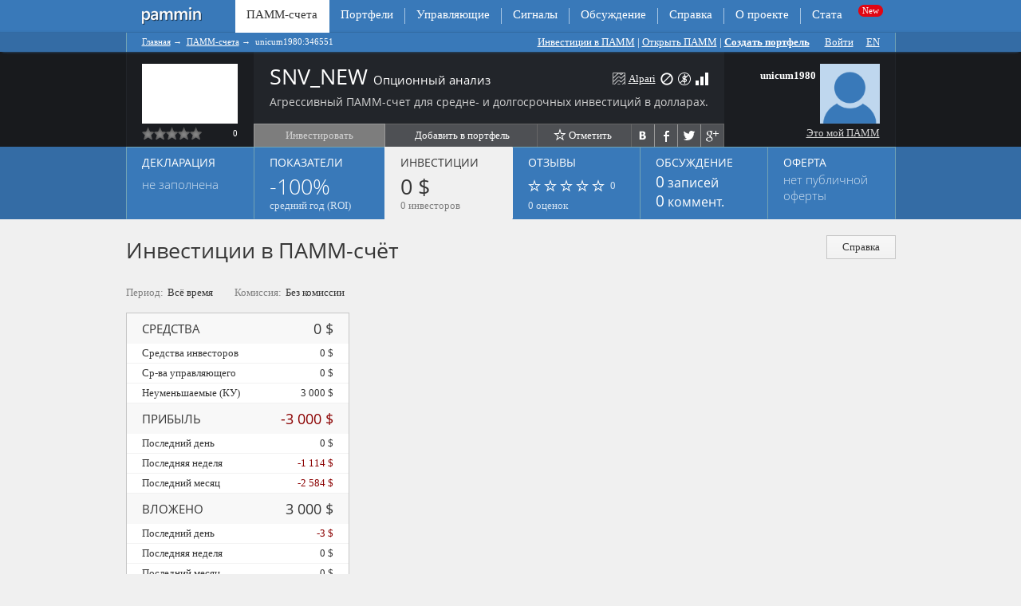

--- FILE ---
content_type: text/html; charset=utf-8
request_url: https://pammin.ru/pamm/346551/investments
body_size: 42275
content:
<!DOCTYPE html PUBLIC "-//W3C//DTD XHTML 1.0 Transitional//EN"
	"http://www.w3.org/TR/xhtml1/DTD/xhtml1-transitional.dtd">
<html xmlns="http://www.w3.org/1999/xhtml" xml:lang="ru" lang="ru" >
<head>
<meta http-equiv="Content-Type" content="text/html; charset=utf-8" />
<meta name="title" content="Инвестиции в SNV_NEW Опционный анализ 346551 - ПАММ-счет unicum1980" />
<meta name="alpari_partner" content="1201946" />
<meta name="description" content="Сумма инвестиций и количество инвесторов ПАММ-счета SNV_NEW Опционный анализ 346551 управляющего unicum1980 Альпари." />
<meta name="keywords" content="Инвестиции SNV_NEW Опционный анализ 346551" />
<!-- Google Tag Manager -->
<script>(function(w,d,s,l,i){w[l]=w[l]||[];w[l].push({'gtm.start':
new Date().getTime(),event:'gtm.js'});var f=d.getElementsByTagName(s)[0],
j=d.createElement(s),dl=l!='dataLayer'?'&l='+l:'';j.async=true;j.src=
'https://www.googletagmanager.com/gtm.js?id='+i+dl;f.parentNode.insertBefore(j,f);
})(window,document,'script','dataLayer','GTM-PSL7FNR');</script>
<!-- End Google Tag Manager -->
<meta name="viewport" content="width=device-width, initial-scale=1">
<meta http-equiv="X-UA-Compatible" content="IE=edge,chrome=1"/>
	<meta property="og:title" content="Инвестиции в SNV_NEW Опционный анализ 346551 - ПАММ-счет unicum1980" />
	<meta property="og:type" content="product" />
	<meta property="og:image" content="https://pammin.ru/favicon-152.png" />
	<meta property="og:description" content="Сумма инвестиций и количество инвесторов ПАММ-счета SNV_NEW Опционный анализ 346551 управляющего unicum1980 Альпари." />
	<meta property="og:sitename" content="Pammin" /><meta property="og:url" content="/pamm/346551/investments" /><link rel="canonical" href="https://pammin.ru/pamm/346551/investments" /><title>Инвестиции в SNV_NEW Опционный анализ 346551 - ПАММ-счет unicum1980</title>
<link rel="stylesheet" type="text/css" media="screen" href="/uploads/asset-cache/c5dad0b2d2bb293b41b017b00fb2f7b3.css" /><link rel="stylesheet" type="text/css" media="screen" href="/uploads/asset-cache/9722e92084f26ee500bb99698290d3b4.css" /><link rel="stylesheet" type="text/css" media="screen" href="/uploads/asset-cache/6bf8f97a00f0bd3cf7a99f542c8f629f.css" /><link rel="stylesheet" type="text/css" media="screen" href="/uploads/asset-cache/b362ca9142063a2c46a8405a72da90a6.css" /><link rel="stylesheet" type="text/css" media="screen" href="/uploads/asset-cache/1ae29fcae01ec9b82df5f157606b1f04.css" /><link rel="stylesheet" type="text/css" media="screen" href="/uploads/asset-cache/00ad8a90aaadb1967b11b66a5e565222.css" /><script type="text/javascript" src="https://yandex.st/jquery/1.7.2/jquery.min.js"></script>
<script type="text/javascript" src="https://yandex.st/jquery-ui/1.8.18/jquery-ui.min.js"></script>
<script type="text/javascript" src="https://yandex.st/json2/2011-10-19/json2.min.js"></script>
<script type="text/javascript" src="https://yandex.st/jquery/easing/1.3/jquery.easing.min.js"></script>
<script type="text/javascript" src="https://yandex.st/jquery/cookie/1.0/jquery.cookie.min.js"></script>
<script type="text/javascript" src="/apostropheCkEditorPlugin/js/ckeditor/ckeditor.js" data-minify="0" data-asset-group="admin"></script>
<script type="text/javascript" src="/uploads/asset-cache/69b33392ceaae13855f0df905a78c46c.js"></script><script type="text/javascript" src="/uploads/asset-cache/e4999a0fe0b1d91eaf9566d3f19e902d.js"></script><script type="text/javascript" src="/uploads/asset-cache/2707d23a0cac056594a3c454de68928a.js"></script><script type="text/javascript" src="/uploads/asset-cache/fdfbd818eea099387bcd722855f2c474.js"></script><script type="text/javascript" src="/uploads/asset-cache/2b043379eb87d02f4b181530746000b4.js"></script><script type="application/javascript" src="/js/js.cookie.js"></script>
<script type="application/javascript" src="/js/plugins/jquery.popunder.min.js"></script>
<link rel="shortcut icon" href="/favicon.ico" />
<link rel="apple-touch-icon" href="/favicon-57.png" sizes="57x57" />
<link rel="apple-touch-icon" href="/favicon-72.png" sizes="72x72" />
<link rel="apple-touch-icon" href="/favicon-76.png" sizes="76x76" />
<link rel="apple-touch-icon" href="/favicon-114.png" sizes="114x114" />
<link rel="apple-touch-icon" href="/favicon-120.png" sizes="120x120" />
<link rel="apple-touch-icon" href="/favicon-144.png" sizes="144x144" />
<link rel="apple-touch-icon" href="/favicon-152.png" sizes="152x152" />
<meta name="msapplication-TileImage" content="/favicon-144.png" />
<meta name="msapplication-TileColor" content="#70A2D5" />
<meta name="application-name" content="Pammin" />
<meta name="google-site-verification" content="t62fSbbDvDRN02MGe2my0ynjb0wFTKMRBtwgZ543utI" />
<meta name="yandex-verification" content="cd8fecf5a8bc1173" />
<!--[if lte IE 7]>
<link rel="stylesheet" type="text/css" href="/apostrophePlugin/css/a-ie.css" />
<![endif]-->
<style type="text/css">
			.a-footer .a-area-a-footer {
			background: inherit;
			border:0 none;
		}
			.anychart-range-selector .anychart-button {
			font-size:13px !important;
			height:30px !important;
			padding: 0 14px !important;
			font-weight: normal !important;
		}
</style>
<link rel="prefetch" href="https://myreg.click/ru/registration/?account=invest.pamm&invest_pamm=346551&partner_id=1201946&agent=10542" /><link rel="prerender" href="https://myreg.click/ru/registration/?account=invest.pamm&invest_pamm=346551&partner_id=1201946&agent=10542" /><meta name="referrer" content="no-referrer-when-downgrade" />
</head>

<body class="tabs pamm-tabs logged-out">

 



<div class="a-wrapper">
	<div class="a-header"><div id="topnav"><ul class="a-nav a-nav-main tabs nav-depth-0 clearfix" id="a-nav-main-0">
      <li class="a-nav-item a-extra-page first before-active" id="a-nav-item-main-extra-0">

              <a href="https://pammin.ru/"> </a>      
      
      				      
    </li>
      <li class="a-nav-item a-current-page second" id="a-nav-item-main-321">

              <span>ПАММ-счета</span>      
      
      				      
    </li>
      <li class="a-nav-item next-active" id="a-nav-item-main-23">

              <a href="https://pammin.ru/portfolio">Портфели</a>      
      
      				      
    </li>
      <li class="a-nav-item" id="a-nav-item-main-703">

              <a href="https://pammin.ru/manager">Управляющие</a>      
      
      				      
    </li>
      <li class="a-nav-item a-extra-page" id="a-nav-item-main-insert-0">

              <a rel="nofollow" target="_blank" href="https://myreg.click/ru/trading/trading_signals/?partner_id=1201946">Сигналы</a>      
      
      				      
    </li>
      <li class="a-nav-item" id="a-nav-item-main-1">

              <a href="https://pammin.ru/blog">Обсуждение</a>      
      
      				      
    </li>
      <li class="a-nav-item" id="a-nav-item-main-41">

              <a href="https://pammin.ru/help">Справка</a>      
      
      				      
    </li>
      <li class="a-nav-item next-last" id="a-nav-item-main-3">

              <a href="https://pammin.ru/about">О проекте</a>      
      
      				      
    </li>
      <li class="a-nav-item last" id="a-nav-item-main-882">

              <a href="https://pammin.ru/alpari/pamm-stats">Стата</a>      
      
      				      
    </li>
    
</ul>

		</div><div class="breadcrumb-wrapper"><div class="breadcrumb">
<ul id="a-breadcrumb-component" class="a-nav a-nav-breadcrumb">
						<li class="a-nav-item"><a href="https://pammin.ru/">Главная</a><span class="a-breadcrumb-separator"> → </span>			</li>
								<li class="a-nav-item"><a href="https://pammin.ru/pamm">ПАММ-счета</a><span class="a-breadcrumb-separator"> → </span>			</li>
								<li class="a-nav-item a-current-page"><span>unicum1980:346551</span>			</li>
			</ul>
	<div id="toplinks"><div id="a-area-11-top-links" class="a-area a-normal a-area-top-links singleton aRichText clearfix">
    
    
  


    <div id="a-slots-11-top-links" class="a-slots clearfix">


	  	  
 
	<!-- START SLOT -->
	<div class="a-slot a-normal  aRichText clearfix" id="a-slot-11-top-links-1">
 		
		    			
      	<div class="a-slot-content clearfix" id="a-slot-content-11-top-links-1">
               




	
	
	<p>	<a href="/investor-start">Инвестиции в ПАММ</a> | <a href="/otkryt-pamm-schet">Открыть ПАММ</a></p>	




   	</div>
	</div>


  </div>  </div> 
 | <div class="pamm-cart" style="display: none;"><div class="pamm-cart-empty"><p><span class="icon"></span><span>Добавьте сюда ПАММ-счета.</span></p></div><form method="post" class="portfolio-builder" id="portfolio_builder" action="/portfolio/build"><input type="hidden" name="portfolio_builder_param[pamms]" id="portfolio_builder_param_pamms" /><div class="value deposit"><label for="portfolio_builder_param_deposit">Сумма вклада</label><input type="text" name="portfolio_builder_param[deposit]" value="1 000$" disabled="1" id="portfolio_builder_param_deposit" /></div><div class="value duration"><label for="portfolio_builder_param_duration">Срок вклада</label><select name="portfolio_builder_param[duration]" disabled="1" id="portfolio_builder_param_duration">
<option value="3">3 месяца</option>
<option value="6" selected="selected">Полгода</option>
<option value="12">Год</option>
</select></div><div class="value risk" style="display:none;"><label for="portfolio_builder_param_risk">Риск</label><select name="portfolio_builder_param[risk]" disabled="1" id="portfolio_builder_param_risk">
<option value="1">Низкий риск</option>
<option value="0" selected="selected">Высокий доход</option>
</select></div><input type="submit" value="Составить портфель" class="submit" /></form><div class="hide-link"><span>Свернуть</span></div></div><script type="text/javascript">
//<![CDATA[
$(document).ready(function(){});
//]]>
</script> <a class="portfolio-create strong" href="/portfolio/create">Создать портфель</a>      <span id="loginlinks"><a id="loginlink" href="/login">Войти</a><a title="Visit English version of Pammin" href="https://pammin.com/pamm/346551/investments">EN</a></span>

  </div>
</div></div>	</div>
	<div class="page-header-wrapper">
		<div class="page-header">
			<div class="page-header-left"></div>
			<div class="page-header-center clearfix">	<div class="header-block-left"><div id="u697c80ddd0f08" class="pamm-chart-small pamm-346551-chart-small"><!--{"entity":"pamm","id":346551,"lang":"ru","title":"unicum1980:346551 (SNV_NEW:\u041e\u043f\u0446\u0438\u043e\u043d\u043d\u044b\u0439 \u0430\u043d\u0430\u043b\u0438\u0437)","period":"full","reward":0,"promo":0,"qtip":{"position":{"corner":{"target":"leftBottom"}},"style":{"tip":{"corner":"topLeft"}}}}--></div><div class="stars"><div class="icon disabled first"></div><div class="icon disabled"></div><div class="icon disabled"></div><div class="icon disabled"></div><div class="icon disabled"></div><small class="edge">0</small></div></div>
	<div class="header-block-center">			<h2 title="SNV_NEW Опционный анализ">SNV_NEW				<small>Опционный анализ</small></h2><div id="a-area-488-a-quick-links" class="a-area a-normal a-area-a-quick-links singleton aRichText clearfix">
    
    
  


    <div id="a-slots-488-a-quick-links" class="a-slots clearfix">


	  	  
 
	<!-- START SLOT -->
	<div class="a-slot a-normal  aRichText a-new-slot clearfix" id="a-slot-488-a-quick-links-1">
 		
		    			
      	<div class="a-slot-content clearfix" id="a-slot-content-488-a-quick-links-1">
               




	

        




   	</div>
	</div>


  </div>  </div> 
		<p class="gray header-block-description">Агрессивный ПАММ-счет для средне- и долгосрочных инвестиций в долларах.</p>
		<span class="header-block-icons"><a class="icon-alpari" title="Перейти на страницу ПАММ-счета на сайте брокера Альпари" rel="nofollow" target="_blank" href="//myreg.click/ru/invest/pamm/346551/?agent=10542&amp;partner_id=1201946">Alpari</a><span class="icon-closed" title="ПАММ-счёт ликвидирован"></span><span class="icon-no-usd" title="Вклады в долларах 
(ПАММ-счёт ликвидирован)"></span><span class="icon-wlevel3" title="Высокий риск (худший день: 100%)"></span></span>
		<ul class="header-block-buttons"><li class="header-button-invest disabled" title="счет пока что закрыт для инвестиций">Инвестировать</li>			<li class="header-button-portfolio"><div title="Добавить ПАММ-счет в свой новый или существующий портфель ПАММ-счетов для расчета суммарных показателей." target="_blank" class="add-pamm-to-portfolio" id="id697c80ddd352b" pamm_id="346551"><span class="caption submit"><span class="icon">&nbsp;</span>Добавить в портфель</span></div><script type="text/javascript">
//<![CDATA[
$("#id697c80ddd352b").unbind("click").click(function(){buttonAddPammToPortfolio($(this), [346551]);});
//]]>
</script></li>
			<li class="header-button-follow"><a rel="nofollow" class="" title="Добавить счет в избранное" href="/pamm/346551/fav"><span class="icon enable"></span>Отметить</a></li>
			<li class="header-button-share"><div class="buttons-share-pluso"><div class="background"><a class="vkontakte" target="_blank" href="https://vk.com/share.php?url=http%3A%2F%2Fpammin.ru%2Fpamm%2F346551%2Finvestments"><span></span></a><span class="delimiter"></span><a class="facebook" target="_blank" href="https://www.facebook.com/sharer.php?u=http%3A%2F%2Fpammin.ru%2Fpamm%2F346551%2Finvestments"><span></span></a><span class="delimiter"></span><a class="twitter" target="_blank" href="https://twitter.com/intent/tweet?url=http%3A%2F%2Fpammin.ru%2Fpamm%2F346551%2Finvestments"><span></span></a><span class="delimiter"></span><a class="google" target="_blank" href="https://plus.google.com/share?url=http%3A%2F%2Fpammin.ru%2Fpamm%2F346551%2Finvestments"><span></span></a></div></div></li>
		</ul>
	</div>
	<!-- include_template manager/headercard -->
<div class="header-block-right"><div class="clearfix"><div class="header-block-photo"><a class="header-block-photoframe " href="/pamm/rating/search/unicum1980"><img alt="" style="max-width:75px;max-height:75px;" src="/images/photo75.png" /></a>	</div>
	<div class="header-block-resume">
		<p>
			<strong>unicum1980</strong><br />
			<small class="gray"><br/></small>
		</p>	</div></div><div class="stars"><a style="color:#D2D2D2" href="/holder/add?holder=unicum1980">Это мой ПАММ</a></div></div>			</div>
			<div class="page-header-right"></div>
		</div>
	</div>	
	<div class="a-content clearfix">
								<div id="pamm_tabs" class="bigtabs ui-tabs ui-widget ui-widget-content">
	<ul class="ui-tabs ui-tabs-nav ui-helper-reset ui-helper-clearfix ui-widget-header">		<li class="ui-state-default ui-corner-top " id="declaration_tab_header"><a class="bigtabs-title" href="/pamm/346551/declaration" title="declaration_tab_panel"><p class="tab-header-title"> Декларация</p><p class="tab-header-info">
	<span class="tab-header-hint ">не заполнена</span>
	<span class="tab-header-big">&nbsp;</span>
</p></a></li>		<li class="ui-state-default ui-corner-top " id="indexes_tab_header"><a class="bigtabs-title" href="/pamm/346551" title="indexes_tab_panel"><p class="tab-header-title">Показатели</p>
<p>
	<span class="tab-header-huge red">-100%</span><br/>
	<span class="tab-header-hint">средний год (ROI)</span>
</p></a></li>		<li class="ui-state-default ui-corner-top  ui-state-active ui-tabs-selected" id="investments_tab_header"><a class="bigtabs-title" href="#investments_tab_panel" title="investments_tab_panel"><p class="tab-header-title">Инвестиции</p><p>
	<span class="tab-header-huge">0 $</span><br/>
	<span class="tab-header-hint">0 инвесторов</span>
</p></a></li>		<li class="ui-state-default ui-corner-top " id="feedback_tab_header"><a class="bigtabs-title" href="/pamm/346551/feedback" title="feedback_tab_panel"><p class="tab-header-title"><span class="caption">Отзывы</span></p><p><span class="tab-header-stars stars"><span class="icon disabled first">&nbsp;</span><span class="icon disabled">&nbsp;</span><span class="icon disabled">&nbsp;</span><span class="icon disabled">&nbsp;</span><span class="icon disabled">&nbsp;</span></span><span class="tab-header-hint">&nbsp;0</span><br /><span class="tab-header-hint lower">0&nbsp;оценок</span></p></a></li>		<li class="ui-state-default ui-corner-top " id="blog_tab_header"><a class="bigtabs-title" href="/pamm/346551/blog" title="blog_tab_panel"><p class="tab-header-title"><span class="caption">Обсуждение</span></p><p class="tab-header-middle post-count"><strong>0</strong><span class="lower">&nbsp;записей</span></p><p class="tab-header-middle comment-count"><strong>0</strong><span class="lower">&nbsp;коммент.</span></p></a></li>		<li class="ui-state-default ui-corner-top " id="offer_tab_header"><a class="bigtabs-title" href="/pamm/346551/offer" title="offer_tab_panel"><p class="tab-header-title">Оферта</p>
<p>
<p class="tab-header-info"><span class="tab-header-hint ">нет публичной<br/>оферты</span>
		<span class="tab-header-big">&nbsp;</span></p>
</p></a></li>		<li class="ui-state-default ui-corner-top " id="monitor_tab_header"><a class="bigtabs-title" href="/pamm/346551/monitor" title="monitor_tab_panel"></a></li>	</ul>
	<div class="clearfix ui-tabs-panel ui-widget-content" id="investments_tab_panel"><ul class="subtitle-buttons">
	<li><a href="/help" id="investments_help_button"><span class="icon"></span> Справка</a></li>
</ul>
<h1 class="biglight">Инвестиции в ПАММ-счёт</h1>
<p class="calc-params">
	<label>Период:</label> Всё время &nbsp; &nbsp; &nbsp; &nbsp;
	<label>Комиссия:</label> Без комиссии</p>
<div class="clearfix">
	<table class="table-indexpanel goleft" id="investments_value_list">
		<caption>Обновлено 04.12.2015</caption>
		<thead>
		<tr class="row-indexpanel">
			<th class="key-indexpanel" title="Совокупные средства, участвующих в торговле. Соответствует сумме вложенных средств и реинвестированной прибыли.">Средства</th>
			<th class="value-indexpanel">0 $</th>
		</tr>
		</thead>
		<tbody>
		<tr class="row-indexpanel">
			<td class="key-indexpanel" title="Средства инвесторов, участвующие в торговле.">Средства инвесторов</td>
			<td class="value-indexpanel">0 $</td>
		</tr>
		<tr class="row-indexpanel">
			<td class="key-indexpanel" title="Собственные средства управляющего, участвующие в торговле.">Ср-ва управляющего</td>
			<td class="value-indexpanel">0 $</td>
		</tr>
		<tr class="row-indexpanel">
			<td class="key-indexpanel" title="Неуменьшаемый остаток собственных средств управляющего, вложенных в ПАММ-счет.">Неуменьшаемые (КУ)</td>
			<td class="value-indexpanel">3 000 $</td>
		</tr>
		</tbody>
		<thead>
		<tr class="row-indexpanel">
			<th class="key-indexpanel" title="Суммарная прибыль, полученная по счету инвесторами и управляющим.">прибыль</th>
			<th class="value-indexpanel red">-3 000 $</th>
		</tr>
		</thead>
		<tbody><tr class="row-indexpanel">
			<td class="key-indexpanel" title="Прирост прибыли за последний торговый день.">Последний день</td>
			<td class="value-indexpanel ">0 $</td>
		</tr><tr class="row-indexpanel">
			<td class="key-indexpanel" title="Прибыль, полученная инвесторами и управляющим за последнюю неделю.">Последняя неделя</td>
			<td class="value-indexpanel red">-1 114 $</td>
		</tr><tr class="row-indexpanel">
			<td class="key-indexpanel" title="Прибыль, полученная инвесторами и управляющим за последний месяц.">Последний месяц</td>
			<td class="value-indexpanel red">-2 584 $</td>
		</tr>		</tbody>
		<thead>
		<tr class="row-indexpanel">
			<th class="key-indexpanel" title="Текущий баланс инвестиций в ПАММ-счет с учетом выведенной прибыли.">Вложено</th>
			<th class="value-indexpanel">3 000 $</th>
		</tr>
		</thead>
		<tbody><tr class="row-indexpanel">
			<td class="key-indexpanel" title="Прирост инвестиций за последний торговый день. ">Последний день</td>
			<td class="value-indexpanel red">-3 $</td>
		</tr><tr class="row-indexpanel">
			<td class="key-indexpanel" title="Приток инвестиций за последнюю неделю. ">Последняя неделя</td>
			<td class="value-indexpanel ">0 $</td>
		</tr><tr class="row-indexpanel">
			<td class="key-indexpanel" title="Приток инвестиций за последний месяц.">Последний месяц</td>
			<td class="value-indexpanel ">0 $</td>
		</tr>		<tr class="row-indexpanel">
			<td class="key-indexpanel" title="Среднее значение суммы инвестиций в расчете на одного инвестора.">Средняя сумма вклада</td>
			<td class="value-indexpanel">0 $</td>
		</tr>
		</tbody>
		<thead>
		<tr class="row-indexpanel">
			<th class="key-indexpanel" title="Текущее кол-во инвесторов ПАММ-счета.">инвесторов</th>
			<th class="value-indexpanel">0</th>
		</tr>
		</thead>
		<tbody><!--<tr class="row-indexpanel">
			<td class="key-indexpanel" title="Приток инвесторов за последнюю неделю.">Последняя неделя</td>
			<td class="value-indexpanel ">0</td>
		</tr><tr class="row-indexpanel">
			<td class="key-indexpanel" title="Приток инвесторов за последний месяц.">Последний месяц</td>
			<td class="value-indexpanel ">0</td>
		</tr>-->
		<tr class="row-indexpanel">
			<td class="key-indexpanel" title="Количество публичных портфелей, в которые включен ПАММ-счет.">Публичных портфелей</td>
			<td class="value-indexpanel"><span title="Показать портфели">0</span></td>
		</tr>
		</tbody>
	</table>
	<div id="pamminvestmentsgraph">
		<div id="pamm_investments_plot"><!-- {"sourceUrl":"\/data\/pamm\/346551\/investments.csv?fields=investor_profit%2Cbalance%2Cholder_equity%2Cgain&hash=5c0ea745fd28ebf55138a4e23debea33","locale":"ru-ru","captions":{"line1Name":"\u0421\u043e\u0432\u043e\u043a\u0443\u043f\u043d\u0430\u044f \u043f\u0440\u0438\u0431\u044b\u043b\u044c:","line2Name":"\u0434\u043e\u0445\u043e\u0434\u043d\u043e\u0441\u0442\u044c","line2Name2":"\u0414\u043e\u0445\u043e\u0434\u043d\u043e\u0441\u0442\u044c","line3Name":"\u0412\u043b\u043e\u0436\u0435\u043d\u043d\u044b\u0435 \u0441\u0440\u0435\u0434\u0441\u0442\u0432\u0430:","line4Name":"\u0441\u0440-\u0432\u0430 \u0443\u043f\u0440\u0430\u0432\u043b\u044f\u044e\u0449\u0435\u0433\u043e","line4Name2":"\u0421\u0440-\u0432\u0430 \u0443\u043f\u0440\u0430\u0432\u043b\u044f\u044e\u0449\u0435\u0433\u043e","unitMonth":"\u043c\u0435\u0441.","year":"1 \u0433\u043e\u0434","allTime":"\u0412\u0441\u0435 \u0432\u0440\u0435\u043c\u044f","customPeriod":"\u041f\u0435\u0440\u0438\u043e\u0434:","commission":"\u0431\u0435\u0437 \u0443\u0447\u0435\u0442\u0430 \u043a\u043e\u043c\u0438\u0441\u0441\u0438\u0438","period":"<b>3\u043c.<\/b>, \u0437\u0430 \u0432\u0441\u0451 \u0432\u0440\u0435\u043c\u044f","monthShortNames":"\u042f\u043d\u0432,\u0424\u0435\u0432,\u041c\u0430\u0440,\u0410\u043f\u0440,\u041c\u0430\u0439,\u0418\u044e\u043d,\u0418\u044e\u043b,\u0410\u0432\u0433,\u0421\u0435\u043d,\u041e\u043a\u0442,\u041d\u043e\u044f,\u0414\u0435\u043a"}} --></div>		<script type="text/javascript" src="/anychart/pamm/investments.js?1769767133"></script>
	</div>
</div><div class="help-popup clearfix" id="investments_help_popup"><div id="a-area-499-context-popup-left" class="a-area a-normal a-area-context-popup-left clearfix">
    
    
  


    <div id="a-slots-499-context-popup-left" class="a-slots clearfix">


			  	  				  	    			  
 
	<!-- START SLOT -->
	<div class="a-slot a-normal  aRichText" id="a-slot-499-context-popup-left-1">
 		
		    			
      	<div class="a-slot-content" id="a-slot-content-499-context-popup-left-1">
               




	
	
	<h2>	Данные об инвестициях</h2><p>	На вкладке инвестиции показано, сколько инвесторов у ПАММ-счета и сколько в него вложено средств. Статистика предоставлена брокером.</p><h3>	Инвестиции</h3><p>	Считаются средства инвесторов и управляющего, которые в данный момент находятся на счете и участвуют в торговле. Средства на счете — это всё, что было вложено, плюс прибыль, полученная в результате торговли.</p><h3>	Капитал и средства управляющего</h3><p>	Средства управляющего показывают, сколько трейдер вложил собственных средств. Неснимаемые средства (капитал управляющего) — средства, которые управляющий не может вывести со счета. Капитал и средства показывают серьезность намерений управляющего.</p><h3>	Прибыль инвесторов</h3><p>	Это чистая прибыль, которую получили управляющий и его инвесторы за всё время торговли. Прибыль зависит не только от доходности, но и от действий инвесторов. Если инвесторы постоянно входят на пике и выводят средства на просадке, прибыль будет отрицательной даже при положительной доходности.</p><h3>	Вложенные средства</h3><p>	Это разница вложенных и выведенных инвесторами средств. Если вложенные средства отрицательны, значит инвесторы вывели больше чем ввели — всё, что вложили, плюс полученную прибыль.</p>	




   	</div>
	</div>


  </div>  </div> 
<div id="a-area-499-context-popup-right" class="a-area a-normal a-area-context-popup-right clearfix">
    
    
  


    <div id="a-slots-499-context-popup-right" class="a-slots clearfix">


			  	  				  	    			  
 
	<!-- START SLOT -->
	<div class="a-slot a-normal  aRichText" id="a-slot-499-context-popup-right-1">
 		
		    			
      	<div class="a-slot-content" id="a-slot-content-499-context-popup-right-1">
               




	
	
	<h3>	ПАММ инвестиции</h3><p>	<a href="/investor-start">Инвестиции в ПАММ-счета</a></p><p>	<a href="/pamm/rating">Лучшие ПАММ-счета</a></p><p>	<a href="/alpari/registraciya-lichnogo-kabineta">Регистрация на Альпари</a></p><h3>	ПАММ торговля</h3><p>	<a href="/alpari/forex">Форекс на Альпари</a></p><p>	<a href="/otkryt-pamm-schet">Стать управляющим ПАММ</a></p><p>	<a href="/alpari/spred-komissii">Спреды и комиссия</a></p><p>	<a href="/alpari/demo-schet">Альпари демо</a></p><h3>	Другие инвестиции</h3><p>	<a href="/alpari/binarnye-opciony-otzyvy">Опционы Альпари</a></p>	




   	</div>
	</div>


  </div>  </div> 
</div>	</div></div><div class="pamm-actionblock"><a title="Перейти на страницу ПАММ-счета на сайте брокера Альпари" class="flatbutton blue strong" rel="nofollow" target="_blank" href="//myreg.click/ru/invest/pamm/346551/?agent=10542&amp;partner_id=1201946">Посмотреть ПАММ-счет на сайте брокера</a><span class="flatbutton disabled" title="Управляющий ПАММ-счета запретил ввод средств по оферте. Инвестирование в данный ПАММ-счет невозможно.">Открыть демо-счёт</span><span class="flatbutton disabled" title="Управляющий ПАММ-счета запретил ввод средств по оферте. Инвестирование в данный ПАММ-счет невозможно.">Вложить реальные деньги</span><div title="Добавить ПАММ-счет в свой новый или существующий портфель ПАММ-счетов для расчета суммарных показателей." class="add-pamm-to-portfolio flatbutton" target="_blank" id="id697c80dddb99d" pamm_id="346551"><span class="caption submit"><span class="icon">&nbsp;</span>Добавить в портфель</span></div><script type="text/javascript">
//<![CDATA[
$("#id697c80dddb99d").unbind("click").click(function(){buttonAddPammToPortfolio($(this), [346551]);});
//]]>
</script></div>		<div id="a-area-321-a-prefooter" class="a-area a-normal a-area-a-prefooter clearfix">
    
    
  


    <div id="a-slots-321-a-prefooter" class="a-slots clearfix">


  </div>  </div> 
	</div>

	<div id="a-area-11-a-partner-id" class="a-area a-normal a-area-a-partner-id singleton aRichText clearfix">
    
    
  


    <div id="a-slots-11-a-partner-id" class="a-slots clearfix">


	  	  
 
	<!-- START SLOT -->
	<div class="a-slot a-normal  aRichText a-new-slot clearfix" id="a-slot-11-a-partner-id-3">
 		
		    			
      	<div class="a-slot-content clearfix" id="a-slot-content-11-a-partner-id-3">
               




	

        




   	</div>
	</div>


  </div>  </div> 
</div>

<div id="prefooter"></div>
<div class="a-footer">
	<div class="linkswrapper"><div class="linksblock">
			<div class="clearfix">
				<div class="footer-column"><div id="a-area-11-bottom-links-1" class="a-area a-normal a-area-bottom-links-1 singleton aRichText clearfix">
    
    
  


    <div id="a-slots-11-bottom-links-1" class="a-slots clearfix">


	  	  
 
	<!-- START SLOT -->
	<div class="a-slot a-normal  aRichText clearfix" id="a-slot-11-bottom-links-1-1">
 		
		    			
      	<div class="a-slot-content clearfix" id="a-slot-content-11-bottom-links-1-1">
               




	
	
	<p style="margin:         10px 0 0 0;">	<span style="color:          #ffffff;">ИНВЕСТОРУ</span></p><p style="margin:         10px 0 15px 0;">	<span style="color:          #bcd4ed;"><a href="/investor-start" style="color:         #bcd4ed; text-decoration:         none;">ПАММ инвестиции</a><br/><a href="/alpari/pamm-scheta" style="color:         #bcd4ed; text-decoration:         none; margin:         7px 0 0 0;">ПАММ-счета Альпари</a><br/><a href="/alpari/otzyvy-treiderov" style="color:         #bcd4ed; text-decoration:         none; margin:         7px 0 0 0;">Отзывы об Альпари</a><br/><a href="/alpari" style="color:         #bcd4ed; text-decoration:         none; margin:         7px 0 0 0;">Компания Альпари</a></span></p>	




   	</div>
	</div>


  </div>  </div> 
</div>
				<div class="footer-column"><div id="a-area-11-bottom-links-2" class="a-area a-normal a-area-bottom-links-2 singleton aRichText clearfix">
    
    
  


    <div id="a-slots-11-bottom-links-2" class="a-slots clearfix">


	  	  
 
	<!-- START SLOT -->
	<div class="a-slot a-normal  aRichText clearfix" id="a-slot-11-bottom-links-2-1">
 		
		    			
      	<div class="a-slot-content clearfix" id="a-slot-content-11-bottom-links-2-1">
               




	
	
	<p style="margin:       10px 0 0 0;">	<span style="color:        #ffffff;">ТРЕЙДЕРУ</span></p><p style="margin:       10px 0 15px 0;">	<span style="color:        #bcd4ed;"><a href="/alpari/broker-forex" style="color:       #bcd4ed; text-decoration:       none; margin:       7px 0 0 0;">Брокер Альпари</a><br/><a href="/alpari/spred-komissii" style="color:       #bcd4ed; text-decoration:       none; margin:       7px 0 0 0;">Торговые условия</a><br/><a href="/alpari/otkryt-schet" style="color:       #bcd4ed; text-decoration:       none; margin:       7px 0 0 0;">Открыть счет</a><br/><a href="/otkryt-pamm-schet" style="color:       #bcd4ed; text-decoration:       none; margin:       7px 0 0 0;">Стать управляющим</a></span></p>	




   	</div>
	</div>


  </div>  </div> 
</div>
				<div class="footer-column"><div id="a-area-11-bottom-links-3" class="a-area a-normal a-area-bottom-links-3 singleton aRichText clearfix">
    
    
  


    <div id="a-slots-11-bottom-links-3" class="a-slots clearfix">


	  	  
 
	<!-- START SLOT -->
	<div class="a-slot a-normal  aRichText clearfix" id="a-slot-11-bottom-links-3-1">
 		
		    			
      	<div class="a-slot-content clearfix" id="a-slot-content-11-bottom-links-3-1">
               




	
	
	<p style="margin:       10px 0 0 0;">	<span style="color:        #ffffff;">ПАММ-СЧЕТА</span></p><p style="margin:       10px 0 15px 0;">	<span style="color:        #bcd4ed;"><a href="/help/chto-takoe-pamm-schet" style="color:       #bcd4ed; text-decoration:       none;">Что такое ПАММ-счет?</a><br/><a href="/pamm" style="color:       #bcd4ed; text-decoration:       none; margin:       7px 0 0 0;">Рейтинг ПАММ-счетов</a><br/><a href="/pamm/kak-vybrat" style="color:       #bcd4ed; text-decoration:       none; margin:       7px 0 0 0;">Как выбрать в ПАММ-счет?</a><br/><a href="/help/pamm-schet-otzivi" style="color:       #bcd4ed; text-decoration:       none; margin:       7px 0 0 0;">Отзывы о ПАММ-счетах</a></span></p>	




   	</div>
	</div>


  </div>  </div> 
</div>
				<div class="footer-column"><div id="a-area-11-bottom-links-4" class="a-area a-normal a-area-bottom-links-4 singleton aRichText clearfix">
    
    
  


    <div id="a-slots-11-bottom-links-4" class="a-slots clearfix">


	  	  
 
	<!-- START SLOT -->
	<div class="a-slot a-normal  aRichText clearfix" id="a-slot-11-bottom-links-4-1">
 		
		    			
      	<div class="a-slot-content clearfix" id="a-slot-content-11-bottom-links-4-1">
               




	
	
	<p style="margin:       10px 0 0 0;">	<span style="color:        #ffffff;">ПОРТФЕЛИ</span></p><p style="margin:       10px 0 15px 0;">	<span style="color:        #bcd4ed;"><a href="/help/portfeli-pamm-schetov" style="color:       #bcd4ed; text-decoration:       none;">Что такое ПАММ портфель?</a><br/><a href="/portfolio" style="color:       #bcd4ed; text-decoration:       none; margin:       7px 0 0 0;">Портфели ПАММ-счетов</a><br/><a href="/portfolio/create" style="color:       #bcd4ed; text-decoration:       none; margin:       7px 0 0 0;">Составить ПАММ портфель</a></span></p>	




   	</div>
	</div>


  </div>  </div> 
</div>
				<div class="footer-column"><div id="a-area-11-bottom-links-5" class="a-area a-normal a-area-bottom-links-5 singleton aRichText clearfix">
    
    
  


    <div id="a-slots-11-bottom-links-5" class="a-slots clearfix">


	  	  
 
	<!-- START SLOT -->
	<div class="a-slot a-normal  aRichText clearfix" id="a-slot-11-bottom-links-5-1">
 		
		    			
      	<div class="a-slot-content clearfix" id="a-slot-content-11-bottom-links-5-1">
               




	
	
	<p style="margin:        10px 0 0 0;">	<span style="color:         #ffffff;">УПРАВЛЯЮЩИЕ</span></p><p style="margin:        10px 0 15px 0;">	<span style="color:         #bcd4ed;"><a href="/help/chto-takoe-pamm-schet/upravljajuwij-pamm-schetom" style="color:        #bcd4ed; text-decoration:        none;">Кто такой управляющий?</a><br/><a href="/manager" style="color:        #bcd4ed; text-decoration:        none; margin:        7px 0 0 0;">ПАММ управляющие</a><br/><a href="/kak-vybrat-upravljajushhego" style="color:        #bcd4ed; text-decoration:        none; margin:        7px 0 0 0;">Как выбрать управляющего?</a></span></p>	




   	</div>
	</div>


  </div>  </div> 
</div>
			</div>
			<div id="a-area-11-bottom-links-6" class="a-area a-normal a-area-bottom-links-6 singleton aRichText clearfix">
    
    
  


    <div id="a-slots-11-bottom-links-6" class="a-slots clearfix">


	  	  
 
	<!-- START SLOT -->
	<div class="a-slot a-normal  aRichText clearfix" id="a-slot-11-bottom-links-6-1">
 		
		    			
      	<div class="a-slot-content clearfix" id="a-slot-content-11-bottom-links-6-1">
               




	
	
	<p>	 </p><hr/><p style="margin:     15px 0 0 0;">	<a href="/alpari/obuchenie">Бесплатные курсы</a>        <a href="/alpari/forex">Форекс с Альпари</a>        <a href="/alpari/mt4-terminal">Скачать МТ4</a>        <a href="/alpari/demo-schet">Демо-счет</a>        <a href="https://myreg.click/data/docs/regulations/risk_disclosure_ru.pdf?partner_id=1201946&agent=10542" rel="nofollow" target="_blank">Уведомление о рисках</a>      <a href="/blog">Блог</a></p>	




   	</div>
	</div>


  </div>  </div> 
	</div></div>
	<div class="shadewrapper"><div class="shadeblock">
				<div id="a-area-11-copyright" class="a-area a-normal a-area-copyright singleton aRichText clearfix">
    
    
  


    <div id="a-slots-11-copyright" class="a-slots clearfix">


	  	  
 
	<!-- START SLOT -->
	<div class="a-slot a-normal  aRichText clearfix" id="a-slot-11-copyright-1">
 		
		    			
      	<div class="a-slot-content clearfix" id="a-slot-content-11-copyright-1">
               




	
	
	<p class="ftrtxt">	©2010-2026 <a href="/">Pammin – ПАММ-счета</a></p>	




   	</div>
	</div>


  </div>  </div> 
						<div id="a-area-11-bottom-links" class="a-area a-normal a-area-bottom-links singleton aRichText clearfix">
    
    
  


    <div id="a-slots-11-bottom-links" class="a-slots clearfix">


	  	  
 
	<!-- START SLOT -->
	<div class="a-slot a-normal  aRichText clearfix" id="a-slot-11-bottom-links-1">
 		
		    			
      	<div class="a-slot-content clearfix" id="a-slot-content-11-bottom-links-1">
               




	
	
	<p>	<a href="/about">О проекте</a> | <a href="/about/donate">Поддержать Pammin</a> | <a href='#' class='a-email-3335892484'></a></p>	




   	</div>
	</div>


  </div>  </div> 
			</div></div>
	</div>
<script type="text/javascript">
//<![CDATA[
$(document).ready(function(){ $LAB.script("/data/pamm/charts/0/full/0/346/346551.js?hash=063b09f7c1fbe21a23914cea64a13c2e"); });
//]]>
</script><!-- Google Tag Manager (noscript) -->
<noscript><iframe src="https://www.googletagmanager.com/ns.html?id=GTM-PSL7FNR"
height="0" width="0" style="display:none;visibility:hidden"></iframe></noscript>
<!-- End Google Tag Manager (noscript) -->



	


<script type="text/javascript">
//<![CDATA[
$(function() {
partner2FormLink("#portfolio_builder","alpari","\/\/myreg.click\/ru\/invest\/pamm_portfolio\/constructor\/?partner_id=1201946&agent=10542");
$("#investments_help_button").colorbox({innerWidth:820,inline:true,href:"#investments_help_popup"});;
maketabs({"element":"pamm_tabs","selected":2,"loadingText":[null,"\u041f\u043e\u043a\u0430\u0437\u0430\u0442\u0435\u043b\u0438 \u041f\u0410\u041c\u041c-\u0441\u0447\u0451\u0442\u0430","\u0418\u043d\u0432\u0435\u0441\u0442\u0438\u0446\u0438\u0438 \u0432 \u041f\u0410\u041c\u041c-\u0441\u0447\u0451\u0442","\u041e\u0442\u0437\u044b\u0432\u044b \u043e \u041f\u0410\u041c\u041c-\u0441\u0447\u0451\u0442\u0435","\u041e\u0431\u0441\u0443\u0436\u0434\u0435\u043d\u0438\u0435 \u041f\u0410\u041c\u041c-\u0441\u0447\u0435\u0442\u0430",null,"\u041c\u043e\u0438 \u0438\u043d\u0432\u0435\u0441\u0442\u0438\u0446\u0438\u0438"]});
$(".a-wrapper").on("click", "a.pamm_tabs-switch", function(event){$("html,body").animate({scrollTop:$("#pamm_tabs").offset().top-64},500);$("#pamm_tabs").tabs("select", parseInt($(this).attr("tab"),10));return false});
$("#pamm_tabs").on("tabsselect",function(event,ui){if(ui.index==6){$(".header-block-buttons .header-button-invest").addClass("selected");$(".button-monitor-invest").addClass("pressed")}else{$(".header-block-buttons .header-button-invest").removeClass("selected");$(".button-monitor-invest").removeClass("pressed")}});
partner2Link(".header-block-photoframe, .header-block-right .stars a","alpari","\/\/myreg.click\/ru\/invest\/pamm\/346551\/?agent=10542&partner_id=1201946");
$(".a-header .breadcrumb-wrapper").sticky({topSpacing:0,getWidthFrom:"body"});
apostrophe.unobfuscateEmail("a-email-3335892484", "mailto%3Ainfo%40pammin.ru", "info%40pammin.ru");
markPammPartner2Links("alpari","\/\/myreg.click\/ru\/invest\/pamm\/%pamm_id%\/?partner_id=1201946&agent=10542");
apostrophe.ready();
apostrophe.setMessages({"updating":"Updating...","updated":"Updated"});
apostrophe.smartCSS();
});

//]]>
</script>
<!-- ___ -->
</body>
</html>

--- FILE ---
content_type: text/css
request_url: https://pammin.ru/uploads/asset-cache/b362ca9142063a2c46a8405a72da90a6.css
body_size: 31143
content:
caption{margin:4px
15px;font-size:1.3em}dt{font-weight:bold}dd{margin-left:2em}.aligntop{vertical-align:top}.gluetop{margin-top:0}body.portfolio-tabs .a-wrapper{background-position:0 19px}.ui-tabs.subtabs>.ui-corner-all,.ui-tabs.subtabs>.ui-corner-bottom{-moz-border-radius:0;-webkit-border-radius:0;border-radius:0}.ui-tabs.subtabs>.ui-widget-header{font-weight:inherit;background:none;padding:0
0 15px 0}.ui-tabs.subtabs > .ui-tabs-nav li,
.ui-tabs.subtabs > .ui-tabs-nav .ui-state-default a,
.ui-tabs.subtabs > .ui-tabs-nav .ui-state-default a:link,
.ui-tabs.subtabs > .ui-tabs-nav .ui-state-default a:visited{color:#363636}.ui-tabs.subtabs > ul.ui-tabs-nav li
a{text-decoration:none;padding:5px
20px}.ui-tabs.subtabs > ul.ui-tabs-nav li a:hover{outline:1px
solid #fff}.ui-tabs.subtabs > .ui-tabs-nav .ui-state-default{-moz-border-radius:0;-webkit-border-radius:0;border-radius:0;font-weight:inherit;border-top:0;border-left:0;border-right:1px solid #C6C6C6;border-bottom:0;background:#F8F8F8;padding:0;margin:0}.ui-tabs.subtabs > .ui-tabs-nav .ui-state-active{border-right:1px solid #C6C6C6;background:#fff}.ui-tabs.subtabs .ui-tabs-panel{background:#fff;padding:8px
20px}.pamm-subtabs .column
.title{width:100px;display:inline-block}.pamm-subtabs .column
.title.wide{width:120px;display:inline-block}.pamm-subtabs .column
.title.narrow{width:74px;display:inline-block}.pamm-subtabs .column
.value{display:inline-block}input.op-date{width:66px}li.op-date{width:70px}input.op-type{width:120px}li.op-type{width:124px}input.op-sum{width:66px}li.op-sum{width:74px}input.op-description{width:400px}li.op-description{width:430px}.subtabs input.op-date, .subtabs input.op-type, .subtabs input.op-sum, .subtabs input.op-description{padding:5px
2px;border:1px
solid #E4E4E4;background:#FFC}.subtabs input:disabled{background:#F8F8F8}.pammtable-head th.pammtable-income-column{padding:0;text-align:right}.pammtable-head th.pammtable-invested-column{padding:0
25px 0 0;text-align:right}.pammtable-spare-column.expand:before{content:"+"}.pammtable-spare-column{padding:0;text-align:center;width:44px}.pammtable-spare-column.expand{color:#363636;font-size:15px;-webkit-user-select:none;-moz-user-select:none;-ms-user-select:none;user-select:none}.pammtable-spare-column.wait:before{content:""}.pammtable-spare-column.wait{background-image:url(/images/indicator4.gif);background-position:50% 50%;background-repeat:no-repeat}.pammtable-spare-column.expanded:before{content:"\2212"}.pammtable-spare-column.expanded{color:#363636;background-color:#C6C6C6 !important;border-top:1px solid #C6C6C6;border-right:1px solid #C6C6C6;border-bottom:1px solid #C6C6C6}.pammtable-spare-column>a{display:block;width:44px;line-height:43px;text-decoration:none;color:#363636}.pammtable-spare-column
.linklike{display:inline-block;width:16px;height:16px;background:url("/images/planicons.png") no-repeat scroll -16px -464px transparent}.pammtable-buttons-column{padding:0
4px 0 10px}.pammtable{width:964px;background:inherit;border:0
none}.subtabs
.pammtable{width:885px}.awesome.blue
.gray{color:#D6E4F3}.pammtable-head
th{font-family:'Segoe UI Light','Open Sans',sans-serif;color:#363636;font-size:15px;font-weight:300;vertical-align:bottom;background:none;border:0;padding:0}.pammtable-head th
a{text-decoration:none;color:inherit}.pammtable-head .in-contest{border:1px
solid #F60;margin:-1px}.pammtable-head th
strong{font-family:'Segoe UI Semibold','Open Sans',Tahoma,Verdana;font-weight:400}.pammtable-caption-divider{height:5px}.pammtable-caption-divider>td{padding:0}.pammtable-caption-divider>td>p{margin:5px
0 25px}.pammtable-head-divider{height:20px}.pammtable-body-divider{height:5px;border:0;background:inherit}.pammtable .edit-total input,
.pammtable .edit-name input,
.pammtable .edit-depo input,
.pammtable .edit-term input,
.pammtable .edit-goal input,
.pammtable .edit-stop
input{border:1px
solid #e8e8e8;padding:4px
0 4px 9px;background:#FFC;margin-left:-10px}.pammtable .edit-goal
input{width:31px;color:darkgreen}.pammtable .edit-stop
input{width:26px;color:darkred}.pammtable .edit-term
input{width:24px}.pammtable .edit-name
input{width:259px}.pammtable-body-row .muted
input{border:1px
solid #F8F8F8;background:inherit}.pammtable-total-row .muted input:hover{background:#fff}.pammtable-body-row .muted input:hover{background:#ffc}.pammtable-total-row .muted
input{border:1px
solid #DAE6F3;background-color:#fff}.pammtable-body-row
input.modified{border-color:#a6cbf5}.pammtable-total-row
input.modified{border-color:#a6cbf5}.pammtable-body-row input.error, .pammtable-total-row
input.error{border-color:#FA6F4B}.pammtable .disabled
input{font-style:italic;background:inherit;color:gray}.edit-stop.disabled,.edit-goal.disabled{color:#fff}.edit-stop.disabled input, .edit-goal.disabled
input{color:#fff;border:1px
solid #fff}.pammtable-controls{padding:10px
0 0 0;position:relative}.pammtable-controls .pamm-item-input{background-position:95% 50%}.pammtable-controls .pamm-item-input, .pammtable-controls .pamm-item{width:361px;border:1px
solid #D7D7D7;margin:0;padding:6px
14px 6px;height:16px}.pammtable-controls .pamm-item-input.active{background-color:#FFC}.pammtable-controls .pamm-item-input.ac_loading{background-image:url(/images/indicator4.gif);background-position:200px 50%}#planlist_addpamm{height:30px;padding:0
14px;width:166px;text-align:center;position:absolute;left:229px;top:10px}#planlist_addpamm:active{padding:6px
14px 5px;top:11px}.pammtable-controls
a{margin-left:10px;height:16px;padding:6px
14px}.pammtable-chart-column .portfolio-chart-small,
.pammtable-chart-column .monitor_bargain-chart-small{border:0;background:#fff;width:65px;height:43px;padding:0;margin:0}.pammtable-progress-column{padding:2px
20px 0;font-size:11px;width:295px}.pammtable-progress-column
p{position:relative;text-transform:lowercase;color:#5E5E5E;margin:0}.gray .pammtable-progress-column
p{color:gray}.pending-op{font-style:italic}.progress-dual{width:295px;height:5px;margin:6px
0 2px 0!important;background:#C6C6C6;overflow:hidden;white-space:nowrap;border-radius:2px}.progress-text{position:absolute}.progress-ticker{background:#fff;border:1px
solid;border-radius:3px;padding:0
3px 1px 3px}.progress-ticker.red{border-color:#FA6F4B;color:#C00}.progress-ticker.red.done{background:#FA6F4B;color:#FFF}.progress-ticker.green{border-color:#52C903;color:#090}.progress-ticker.green.done{background:#52C903;color:#FFF}.progress-ticker.left{border-bottom-left-radius:0}.progress-ticker.right{border-bottom-right-radius:0}.progress-tip{border:2px
solid;position:absolute;top:15px}.progress-tip.red{border-color:#FA6F4B}.progress-tip.green{border-color:#52C903}.progress-tip.left{left:0;border-bottom-color:transparent;border-right-color:transparent}.progress-tip.right{right:0;border-bottom-color:transparent;border-left-color:transparent}.gray .progress-tip.left{left:0;border-top-color:#BCBCBC;border-left-color:#BCBCBC}.gray .progress-tip.right{right:0;border-top-color:#BCBCBC;border-right-color:#BCBCBC}.gray .progress-dual, .gray .progress-goal, .gray .progress-stop{background-color:#F2F2F2}.gray .progress-gain, .gray .progress-loss{background-color:#BCBCBC}.gray .progress-ticker{border-color:#BCBCBC;background-color:#F2F2F2}.gray .progress-ticker.done{border-color:#BCBCBC;background-color:#BCBCBC}.gray .green, .gray .hot, .gray
.red{color:gray}.progress-stop{height:5px;background:#FED9D0;text-align:right;float:left}.progress-loss{height:5px;background:#FA6F4B;display:inline-block}.progress-goal{height:5px;background:#D0E9C0;text-align:left;float:left}.progress-gain{height:5px;background:#52C903;display:inline-block}.pammtable
.volume{text-align:right;padding:0
10px 0 0;width:40px}.pammtable .show-total, .pammtable .edit-total{padding:0
0 0 30px}.pammtable .show-depo, .pammtable .edit-depo{padding:0
0 0 30px;width:80px}.pammtable .show-term, .pammtable .edit-term{padding:0
0 0 10px;width:90px}.pammtable .show-goal, .pammtable .edit-goal{padding:0
0 0 10px;width:130px}.pammtable .show-stop, .pammtable .edit-stop{padding:0
0 0 10px;width:115px}#plan-show-params{background:#D9E4F2 url(/images/down.gif) 50% 50% no-repeat;display:block;cursor:pointer;width:44px;height:14px;padding:0}#plan-show-params:hover{background-color:#fff}.pammtable .fix-border.holder-name{border-bottom:1px solid #F8F8F8}.pammtable .pamm-subtabs{border:1px
solid #C6C6C6;padding:14px
19px 19px 19px;background:#C6C6C6}.pammtable-body-row{background-color:#F8F8F8;border:1px
solid #C6C6C6;height:44px}.pammtable-body-row>.dark{background-color:#F2F2F2}.pammtable-body-row>.holder-name:hover{background-color:#FFF}.pammtable-body-row>.pamm-name:hover{background-color:#FFF}.pammtable-body-row > .light, .holder-pamm-card
.light{background-color:#fff}.pammtable-total-row{border:1px
solid #ACC4DB;background-color:#FFF;font-size:13px;height:59px}.pammtable-total-row>.dark{background-color:#EBF2F9}.pammtable-total-row>.first{font-family:'Segoe UI','Open Sans',sans-serif;font-weight:400;font-size:15px;padding:0
0 0 19px}.pammtable-total-row > .first
.crop{width:260px;overflow:hidden;white-space:nowrap}.pammtable-head>tr>.textright.last{padding-right:12px}.pammtable-operation-body{border-top:1px solid #C6C6C6;border-bottom:1px solid #C6C6C6}.pammtable-operation-name{padding:0;width:230px}.pammtable-operation-date,.pammtable-operation-status{padding:0;width:100px}.pammtable-operation-type{padding:0;width:120px}.pammtable-operation-type
.crop{width:120px;overflow:hidden;white-space:nowrap}.pammtable-operation-sum{padding:0;width:125px;text-align:right}.pammtable-operation-cost{padding:0;width:110px;text-align:right}.pammtable-operation-share,.pammtable-operation-balance{padding:0;width:80px;text-align:right}.pammtable-operation-row>.first{padding:0
0 0 9px;border-left:1px solid #C6C6C6}.pammtable-operation-row>.last{padding:0
9px 0 0;text-align:right;border-right:1px solid #C6C6C6}.pammtable-operation-row{height:45px}.pammtable-operation-row.even{background-color:#F8F8F8}.pammtable-operation-row.odd{background-color:#FFF}.pammtable-operation-row:hover{background-color:#F2F2F2 !important}.op-list-desc{color:#999}.pammtable-operation-row > .first
.crop{white-space:nowrap;overflow:hidden;width:230px}.pammtable-portfolio-row>.first{padding:0;border-left:1px solid #C6C6C6}.pammtable-portfolio-row>.last{padding:0
9px 0 0;text-align:right;border-right:1px solid #C6C6C6}.pammtable-portfolio-row{height:45px}.pammtable-portfolio-row.even{background-color:#F8F8F8}.pammtable-portfolio-row.odd{background-color:#FFF}.pammtable-portfolio-row:hover{background-color:#F2F2F2 !important}.planparams-body{border:1px
solid #ACC4DB}.planparams-body
td{background-color:#E6EEF7;padding:5px
0;vertical-align:top}td.planparams-description{background-color:#D9E4F2;padding:5px
20px}.planparams-body
ul{margin: .8em 0;line-height:100%}.planparams-body
li{list-style:none inside;margin: .5em 0;float:none}.planparams-body
label{padding:0}.plan-params-column1{width:175px;margin-left:20px;float:left}.plan-params-column2{width:186px;margin-left:20px;float:left}.pammtable-params-divider{height:10px;background:url(/images/paramlink.png) 931px -1px no-repeat}.portfolio-actionblock,.portfolio-submitblock{background:#F8F8F8;border:1px
solid #C6C6C6;margin:30px
0 40px;padding:10px}.portfolio-actionblock>a,.portfolio-actionblock>span,.portfolio-submitblock>a,.portfolio-submitblock>input,.portfolio-submitblock>span{margin-right:10px}.portfolio-actionblock>.flatbutton.narrow{vertical-align:bottom}.portfolio-actionblock>.in-contest{border:1px
solid #F60}.investment-actionblock{margin:25px
0 30px}.investment-actionblock>a,.investment-actionblock>span{margin-right:10px}#bargains tbody span.gray, #operations tbody
span.gray{font-size:11px}.bargain-op-form
ul{margin:0}.bargain-op-form
li{display:inline-block}.filter-op-form ul
li{margin-left:0;margin-right:15px;display:inline;list-style-type:none}.smallcolumn{width:190px;padding-right:15px}.widecolumn{width:727px}ul.listrow>li{margin-left:0;margin-right:15px;overflow:hidden;word-wrap:break-word}#oplistform>ul>li{display:list-item;list-style-type:none}#oplistform ul.error_list
li{margin-left:0}#oplistform>ul>li>input{margin-right:15px;margin-top:8px;padding:8px
15px}.oplist-date{width:74px}.oplist-date
input{width:68px}.oplist-type{width:142px}.oplist-type
select{width:136px}.oplist-sum,.oplist-cost{width:69px}.oplist-sum input, .oplist-cost
input{width:63px}.oplist-note{width:300px}.oplist-note
input{width:294px}ul.listrow ul.error_list
li{margin-left:0;background:inherit;padding-left:0;margin-bottom:0;color:darkred;font-size:10px}#pamm_pf_pamm_id{width:190px}#operation>.whiteblock{padding:8px
15px}#operations td.first, #operations
th.first{padding-left:15px}#portcard>p{position:relative}#portcard big
strong{font-size:16px}#portcard
span.icon.archived{display:inline-block;margin:0
0 0 3px;width:13px;height:11px;background:url("/images/icons.png") no-repeat scroll -10px -139px transparent}#portfoliotabs
#declaration{background-color:white;padding:0;margin:0}#portfoliotabs #declaration .monitor-declaration{background-color:white;padding:30px
30px 30px 30px;border:1px
solid #A9A9A9}.monitor-declaration .monitor-declaration-header{font-size:19px;margin:0
0 40px 0}.monitor-declaration .left, .monitor-declaration
.right{display:inline-block;vertical-align:top}.monitor-declaration
.left{width:320px;padding:0
20px 0 0}.monitor-declaration
.right{position:relative;min-height:452px;width:533px;padding:0
0 0 25px;border-left:1px dotted #000}.monitor-declaration
.border{border-style:solid;border-width:1px;border-color:#C6C6C6;background-color:#FBFBFB;position:relative;left:-10px;padding:10px;width:315px}.monitor-declaration
form{padding:0;margin:0}.monitor-declaration
.row{padding:0;margin:0
0 10px 0}.monitor-declaration
.row.header{font-weight:bold;padding:0}.monitor-declaration
.row.header.item1{margin:0
0 8px 0}.monitor-declaration .row.header.item2,
.monitor-declaration .row.header.item3,
.monitor-declaration
.row.header.item4{padding:0;margin:30px
0 8px 0}.monitor-declaration.view
.row.holder{margin-top:0}.monitor-declaration.view
.row.min_offer{margin-bottom:0}.monitor-declaration.edit .row.date .field-value{display:block;margin-top:3px}.monitor-declaration .row .field-label{display:inline-block;width:190px;vertical-align:middle}.monitor-declaration .row .field-label
span.icon{display:inline-block;width:9px;height:9px;background-image:url("/images/q.png")}.monitor-declaration .row .field-description{color:#A1A1A1}.monitor-declaration form .row .field-error ul, .monitor-declaration form .row .field-error ul
li{margin:0;padding:0}.monitor-declaration form .row .field-error ul
li{color:red;list-style:none;padding:0
0 0 15px;background:url("/images/icons.png") no-repeat scroll -12px -136px transparent}.monitor-declaration .row .field-value{display:inline-block;vertical-align:middle}.monitor-declaration .right .row .field-value{display:block;margin:5px
0 0 0}.monitor-declaration form .row .field-value
input{width:50px;height:20px}.monitor-declaration form .row .field-value input.a-date-field{width:85px}.monitor-declaration form .row .field-value
button{height:24px}.monitor-declaration form .row .field-value
select{width:120px;height:24px}.monitor-declaration form .row.fields-note{display:block;vertical-align:bottom}.monitor-declaration form .buttons
input{width:120px;height:28px}.monitor-declaration form .buttons input.save,
.monitor-declaration form .buttons
input.edit{font-weight:bold}.monitor-declaration.view form
.buttons{margin-top:30px}.monitor-declaration.view.empty{height:165px}.monitor-declaration.view.empty .declaration-description{color:#868686;margin:10px
0 0 0}.monitor-declaration.view.empty
h3{color:#363636;font-size:16px;font-weight:normal;margin:40px
0 0 0}.portequity{float:left}.portequity small, .portincome
small{font-size:11px}.portequity
big{font-size:24px}.portincome{margin-left:24px;float:left}#portfoliograph,#monitorgraph{float:right;margin:0
0 0 10px;width:705px}#portfoliographplace,#monitorgraphplace{height:450px}#monitorgraphplace,#portfoliographplace{margin-top:-1px}tr.editop{display:none}tr.editop
input{width:40px}#portfoliotabs
#blog{background:none repeat scroll 0 0 #FFF}#portfoliotabs #blog
.portfolio_tab_blog{border:1px
solid #A9A9A9;padding:10px
0;margin:0}#portfoliotabs .portfolio_tab_blog .a-blog-posts-pager{margin-top:32px}body.portfolio .header div, body.portfolio .header
h1{display:inline-block;position:static}body.portfolio .header div.a-area-a-quick-links, body.portfolio .header
div.subscribe{float:right;margin:0;padding:0}body.portfolio .header
div.subscribe{margin-right:10px}body.portfolio .header div.subscribe
a{text-decoration:none}body.portfolio .header div.subscribe span span,
body.portfolio .header div.subscribe a
span{text-decoration:underline;cursor:pointer;-moz-transition:color 0.5s ease 0s;color:#0A4D88}body.portfolio .header div.subscribe span span:hover,
body.portfolio .header div.subscribe a span:hover{color:#4085C6}body.portfolio .header div.subscribe span span.icon,
body.portfolio .header div.subscribe a
span.icon{text-decoration:none}#bargains
#constructor{cursor:pointer;color:#4085C6}.pamm_downbar .pamm_db_block
.btn{font-size:16px;font-weight:bold;color:#343434;cursor:pointer;height:16px;padding:9px
10px 10px}.pamm_downbar .pamm_db_block
.btn.btn_blue{color:#fff}body.portfolio div.subscribe span span,
body.portfolio div.subscribe a
span{display:inline-block;padding:0;margin:0;height:16px;vertical-align:top}.monitor-declaration .field-value{-webkit-transition:background-color 3s ease;-o-transition:background-color 3s ease;-moz-transition:background-color 3s ease;transition:background-color 3s ease}div#portcard
div.author{display:block;float:right;text-align:center;vertical-align:top;margin:0
15px 0 0}div#portcard div.author
div.photo{display:block;width:100%}div#portcard div.author div.photo
div{float:right;margin:0
0 2px 0}div#portcard div.author img, div#portcard div.author
a{display:inline-blockblock;float:none;padding:0;margin:0}div#portcard div.author
a.border{background:none repeat scroll 0 0 #C6C6C6;border:medium none;border-radius:7px 7px 7px 7px;display:table-cell;height:72px;width:72px;text-align:center;vertical-align:middle}div.portfolio_actions
a.linklike{display:inline-block;vertical-align:middle;margin-right:6px}div.portfolio_actions
a.linklike.indicator{background:url("/images/indicator.gif") no-repeat !important;background-position:center;!important}div.portfolio_actions a.linklike.visible,
div.portfolio_actions
a.linklike.published{width:24px;height:24px}div.portfolio_actions
a.linklike.visible.on{background:url("/images/son.png") no-repeat}div.portfolio_actions
a.linklike.visible.off{background:url("/images/soff.png") no-repeat}div.portfolio_actions
a.linklike.published.on{background:url("/images/ron.png") no-repeat}div.portfolio_actions
a.linklike.published.off{background:url("/images/roff.png") no-repeat}div.portfolio_actions
a.linklike.published.error{width:16px;height:16px;background:url("/images/error.png") no-repeat}div.portfolio_actions
a.linklike.edit{width:16px;height:16px;background:url("/images/icons.png") no-repeat -8px -584px;margin-left:10px}div.portfolio_actions
a.linklike.archive{width:16px;height:16px;background:url("/images/icons.png") no-repeat -8px -200px}.add-pamms-panel{vertical-align:top;background-color:#fff;padding:45px
0 30px 0;width:100%}.add-pamms-panel .portfolio-pamms{display:inline-block;margin:0
0 0 15px;border-color:#D8D8D8;border-width:1px;background-color:#fff}.add-pamms-panel .pamm-cart{position:relative;padding:0;left:0;top:0;border:none}.add-pamms-panel .pamm-cart .portfolio-builder{display:none}.add-pamms-panel .portfolio-create-description{vertical-align:top;display:inline-block;width:415px;margin:0
15px 0 30px}.a-content form.portfolio-builder{position:inherit}.a-content form.portfolio-builder
.hide{display:none}#portfolio-create-tabs ul.ui-tabs{padding:0}#portfolio-create-tabs ul.ui-tabs
li{margin-right:1px;height:40px;background:none;background-color:#D1E0F0;border:none;width:482px}#portfolio-create-tabs ul.ui-tabs
li.last{margin-right:0}#portfolio-create-tabs ul.ui-tabs li.ui-tabs-selected{background-color:#6A9ED2}#portfolio-create-tabs ul.ui-tabs li a:not(.awesome):not(.a-btn){font-size:16px;font-weight:normal;color:#666;width:100%;height:100%;padding:0}#portfolio-create-tabs ul.ui-tabs li a:not(.awesome):not(.a-btn) span{display:inline-block;padding:9px
0 0 20px}#portfolio-create-tabs ul.ui-tabs li form,
#portfolio-create-tabs ul.ui-tabs li .awesome,
#portfolio-create-tabs ul.ui-tabs li.ui-tabs-selected a.hidden,
#portfolio-create-tabs ul.ui-tabs li.ui-tabs-selected a:not(.awesome):not(.a-btn){display:none}#portfolio-create-tabs ul.ui-tabs li.ui-tabs-selected
form{display:inline-block;margin:8px
0 0 8px}#portfolio-create-tabs ul.ui-tabs li form input[type="text"],
#portfolio-create-tabs ul.ui-tabs li form .pamm-item,
#portfolio-create-tabs ul.ui-tabs li form .portfolio-item{width:265px;border:none;color:#5E5E5E;font-size:16px;font-weight:normal;padding:5px
32px 7px 8px;border-radius:6px;margin:0
8px 0 0}#portfolio-create-tabs ul.ui-tabs li form .pamm-item,
#portfolio-create-tabs ul.ui-tabs li form .portfolio-item{height:19px;color:#363636}#portfolio-create-tabs ul.ui-tabs li input.ac_input:not(.ac_loading){background:white url("/images/search.png") 98% center no-repeat}#portfolio-create-tabs ul.ui-tabs li
input.ac_input.ac_loading{background:white url("/images/indicator4.gif") 98% center no-repeat}#portfolio-create-tabs ul.ui-tabs li.ui-tabs-selected
.awesome{display:inline-block;float:none;font-size:13px;font-weight:normal;margin:8px
8px 0 0;padding:6px
5px 6px 5px;vertical-align:top;width:140px;cursor:pointer;color:#363636}#portfolio-create-tabs ul.ui-tabs li.ui-tabs-selected form
.awesome{margin-top:0}#portfolio-create-tabs
#portfolio{background-color:#6A9ED2;border-radius:0 0 6px 6px;padding:15px}#portfolio-create-tabs #portfolio .a-area-body{background:none;border:none;padding:0}#portfolio-create-tabs #portfolio .a-area-body .a-slot{margin:0}#portfolio-create-tabs #portfolio .a-area-body .a-slot .columns-header{display:none}#portfolio-create-tabs #portfolio
.PortfolioCard{margin:0
!important;background-color:#fff;padding:15px
10px 5px 10px;border-radius:6px}.portfolio-archived-panel{background-color:#F30;color:#FFF;vertical-align:middle;padding:5px
18px;margin:0
0 8px 0}.portfolio-archived-panel
table{background-color:#F30;color:#FFF;vertical-align:middle;text-align:left;border:none;padding:0;margin:0}.portfolio-archived-panel table
td{border:none;padding:0}.portfolio-archived-panel
span{display:inline-block;font-size:16px;font-weight:normal;white-space:nowrap;overflow:visible}.portfolio-archived-panel
a{display:inline-block;margin:0
0 0 25px;white-space:nowrap;overflow:visible;padding:6px
16px;min-width:150px;text-align:center}.portfolio-archived-panel a
span{display:inline-block;font-size:13px;font-weight:normal}.portfolio-archived-panel a .icon, a.archive
.icon{display:none}.portfolio-archived-panel a .icon.busy, a.archive
.icon.busy{display:inline-block;width:16px;height:16px;background-image:url("/images/indicator.gif");margin:0
5px 0 0;vertical-align:bottom}.portfolio-archived-panel
p{display:inline-block;white-space:normal;overflow:visible;margin:0
0 0 25px}.portfolio-create-manual
.content{padding:0
19px 35px 19px}.portfolio-create-manual
.content{color:inherit}.a-content.portfolio-create-auto .portfolio-builder{display:inline-block;width:807px;padding:0;margin:0}.a-content.portfolio-create-auto .portfolio-builder
form{margin:0;padding:20px;white-space:nowrap;overflow:visible}.a-content.portfolio-create-auto .portfolio-builder .help-link{display:none}.a-content.portfolio-create-auto .portfolio-builder
.hide{display:none}.portfolio-create-manual .left-list{margin:24px
0 0 0}.portfolio-create-manual .left-list{display:inline-block;width:435px;vertical-align:top}.portfolio-create-manual .right-list{display:inline-block;width:435px;vertical-align:top;background-color:#306498;border:1px
solid #6E92B7;margin:0
0 0 35px;padding:8px
10px 10px 10px}.portfolio-create-manual .left-list p, .portfolio-create-manual .right-list
p{margin:0}.portfolio-create-manual .left-list .item-list, .portfolio-create-manual .right-list .item-list{width:435px;margin:0}.portfolio-create-manual .right-list .pamm-cart{margin:12px
0 0 0}.portfolio-create-manual .pamm-cart{position:static;color:#363636;background-color:inherit;padding:0;width:auto}.portfolio-create-manual .pamm-cart .item-list{min-height:247px;background-color:inherit}.portfolio-create-manual .portfolio-builder
.submit{width:190px}.portfolio-create-manual form.portfolio-builder{background-color:inherit;margin:5px
0 0 0}.portfolio-create-manual .left-list .item:not(.first){margin-top:5px}.portfolio-create-manual .pamm-cart .pamm-cart-empty{min-height:215px;height:215px;min-width:403px;width:403px;background-color:inherit;border:#fff dashed 1px}.portfolio-create-manual .pamm-cart .pamm-cart-empty
.icon{display:inline-block;height:15px;width:15px;vertical-align:top;margin-top:3px;background:url("/images/planicons.png") no-repeat scroll 0 -489px transparent}.portfolio-create-manual .left-list .find-pamms-panel{margin:10px
0 0 0}.portfolio-create-manual .left-list .find-pamms-panel input.pamm-item-input{display:inline-block;padding:6px
8px;margin:0;width:257px;border:1px
solid #C6C6C6;border-radius:0;vertical-align:top}.portfolio-create-manual .left-list .find-pamms-panel input.pamm-item-input.ac_loading{background-position:98% 50%}.portfolio-create-manual .left-list .find-pamms-panel .select-in-rating,
.portfolio-create-manual .left-list .find-pamms-panel .add-to-cart,
.portfolio-create-manual .left-list .find-pamms-panel .pamm-item{display:inline-block;background-color:#FBFBFB;border:1px
solid #C6C6C6;border-width:1px 1px 1px 0;border-radius:0;color:#363636;text-decoration:none;width:149px;text-align:center;vertical-align:top;padding:6px
0;margin:0}.portfolio-create-manual .left-list .find-pamms-panel .select-in-rating:hover,
.portfolio-create-manual .left-list .find-pamms-panel .add-to-cart:hover{background-color:#F7F7F7}.portfolio-create-manual .left-list .find-pamms-panel .add-to-cart{cursor:pointer}.portfolio-create-manual .left-list .find-pamms-panel .pamm-item{border-width:1px;width:257px;text-align:left;padding:6px
8px;background-color:#fff}.portfolio-create-manual .pamms-tape{position:static}.portfolio-create-manual .pamms-tape .btn.previous,
.portfolio-create-manual .pamms-tape
.btn.next{display:block;width:435px;height:11px;text-align:center}.portfolio-create-manual .pamms-tape
.btn.previous{padding:2px
0 2px 0;margin-top:-2px}.portfolio-create-manual .pamms-tape
.btn.next{padding:4px
0 1px 0;background:#AAA;opacity:0.6}.portfolio-create-manual .pamms-tape .btn.previous:not(.disabled):hover,
.portfolio-create-manual .pamms-tape .btn.next:not(.disabled):hover{cursor:pointer;background:#5F8EBD;opacity:0.6}.portfolio-create-manual .pamms-tape .btn.previous span,
.portfolio-create-manual .pamms-tape .btn.next
span{display:inline-block;width:14px;height:8px}.portfolio-create-manual .pamms-tape .btn.previous:not(.disabled) span{background:url("/images/planicons.png") no-repeat scroll 0 -480px transparent}.portfolio-create-manual .pamms-tape .btn.next:not(.disabled) span{background:url("/images/planicons.png") no-repeat scroll -17px -480px transparent}.portfolio-create-copy
.content{padding:0
10px 35px 10px}.portfolio-create-copy .content .a-area-body{background:none;border:none;padding:0}.portfolio-create-copy .content .a-area-body .column.three.left>div{margin:0
9px 0 0}.portfolio-create-copy .content .a-area-body .column.three.center>div{margin:0
4px}.portfolio-create-copy .content .a-area-body .column.three.right>div{margin:0
0 0 9px}.portfolio-create-copy .content .a-area-body .columns
.PortfolioCard{margin:0
!important;background-color:#FBFBFB;padding:22px
14px 6px 17px}.portfolio-create-copy .content .a-area-body .columns
.PortfolioCard.largeCopy{border:1px
solid #C6C6C6;padding:21px
13px 5px 16px}.portfolio-create-copy .content .a-area-body .columns .PortfolioCard
img.thumb{background-color:#fff;border-width:2px;border-color:#ECECEC;box-shadow:none;margin:0
10px 20px 0}.portfolio-create-copy .content .a-area-body .columns .PortfolioCard
p{margin:12px
0 8px 0}.portfolio-create-copy .content .a-area-body .columns .PortfolioCard h3
a{font-size:19px}.portfolio-create-copy .content .a-area-body .columns .PortfolioCard
.btn{display:inline-block;font-size:13px;font-weight:normal;height:auto;padding:8px
10px 9px;box-shadow:none}.portfolio-create-copy .content .a-area-body .columns .PortfolioCard .btn
span{min-height:0}.portfolio-create-copy .content .a-area-body .columns .PortfolioCard .copy-portfolio.btn{-moz-border-bottom-colors:none;-moz-border-left-colors:none;-moz-border-right-colors:none;-moz-border-top-colors:none;-moz-user-select:none;background:url("/images/buttonover.png") repeat-x scroll 0 0 / contain #222;background-color:#0053A6;border-color:rgba(255, 255, 255, 0.5) rgba(50, 50, 50, 0.25) rgba(0, 0, 0, 0.25);border-style:solid;border-width:1px;border-left:1px solid rgba(50, 50, 50, 0.25);border-right:none;border-image:none;border-radius:0;box-shadow:0 1px 3px rgba(0, 0, 0, 0.25);color:#FFF;font-weight:bold;padding:6px
0 7px 0;vertical-align:bottom;text-align:center;line-height:1.2;width:195px}.portfolio-create-copy .content .a-area-body .columns .PortfolioCard .copy-portfolio.btn:hover{background-color:#2067B5}.portfolio-create-copy .content .a-area-body .columns .PortfolioCard
.btn.follow{border-radius:0;border:#D7D7D7 solid 1px;line-height:1.2;padding:6px
0 7px 0;vertical-align:bottom;width:75px;text-align:center}.portfolio-list{margin:30px
0}.portfolio-list>a,.portfolio-list>span,.portfolio-list>strong{margin-right:30px}.portfolio-list
.resetbutton{margin:0}.fav-column
a{text-decoration:none;background:url(/images/planicons.png) no-repeat -16px -336px;width:16px;height:16px;display:inline-block}.fav-column a:hover,.fav-column a.added:hover{background-position:0 -352px}.fav-column
a.added{background-position:0 -336px}.fav-column
a.loading{background:url(/images/indicator.gif) no-repeat 0 0;padding-left:0}.pammtable .pfrating-name-column{width:230px;padding:0
0 0 5px}.pfrating-name-column
.crop{width:225px;overflow:hidden;white-space:nowrap}.pfrating-pamms-column{text-align:center;width:50px;padding:0}.pfrating-invested-column, .pammtable-head th.pfrating-invested-column{width:70px;text-align:right;padding:0
30px 0 0}pfrating-age-column{width:65px;padding:0}.pfrating-gain-column{width:75px;text-align:right;padding:0}.pfrating-income-column{width:90px;text-align:right;padding:0}.pfrating-maxdd-column,.pfrating-calmar-column,.pfrating-daily-column{width:80px;text-align:right;padding:0}#pfrating_search_input{padding-left:4px}#series{margin:15px
0 15px 0}#series input[type=checkbox]{margin:0;vertical-align:middle}#series
label{margin:0
15px 0 3px;vertical-align:middle}#monitor_tour_button .icon, #plan_edit_tour_button .icon, #invest_tour_button
.icon{background-image:url(/images/oxford-cap.png);display:inline-block;height:16px;width:16px}

--- FILE ---
content_type: application/javascript; charset=utf-8
request_url: https://pammin.ru/uploads/asset-cache/69b33392ceaae13855f0df905a78c46c.js
body_size: 13890
content:
var l10n=new function(){var messages={"Picture {current} of {total}":"{current}/{total}: ","Previous":"Предыдущее","Next":"Следующее","Close":"Закрыть","Feedback":"Обратная связь","Loading settings":"Загрузка настроек","Loading data":"Загрузка графиков",'<span title="PAMM Account is closed" class="singleicon5"></span>':'<span title="ПАММ-счёт ликвидирован" class="singleicon5"></span>','<span title="PAMM Account resides in &laquo;Sandbox&raquo;" class="singleicon4"></span>':'<span title="ПАММ-счёт находится в &laquo;Песочнице&raquo;" class="singleicon4"></span>','error':'ошибка','original value':'было','Original value':'Было','min invest horiz':'мин. рек. срок','by cagr':'По средн. месяцу','by declaration':'По декларации','pessimistic':'Пессимистично','optimistic':'Оптимистично','by dd exit':'Выход из просадки','by max dd':'По макс. просадке','by worst day':'3 худших дня','by gsd':'По станд. отклонению','before max dd':'До макс. просадки','before max dd decl':'До макс. просадки по декл.','enter positive integer value':'Введите целое<br/>неотрицательное число','enter positive value':'Введите неотрицательное число (десятичный разделитель - точка)','enter positive value not more than 100':'Введите положительное число<br/>не более 100','with fee':'с учётом комиссии','without fee':'без учёта комиссии','age full':' (данные за всё время)','age year':' (последний год)','age half':' (последние полгода)','age quarter':' (последние три месяца)','age declaration':' (с даты декларации)','age publication':' (с даты публикации)','Profit':'Доходность','Period':'Период','Net profit':'Доходность','tour next':'Дальше','tour back':'Назад','tour done':'Завершить','tour skip':'Пропустить','tour hide':'Закрыть','tour monitor 1 head':'Мониторинг портфеля','tour monitor 1 text':'<p>Здесь ежедневно обновляются данные о&nbsp;прибыли портфеля с&nbsp;момента его создания.</p> <p>Это виртуальная прибыль. Чтобы управлять реальными деньгами, нужно дублировать все операции в&nbsp;<a href="//myreg.click/ru/login/" target="_blank" rel="nofollow">личном кабинете</a> на&nbsp;сайте брокера.</p>','tour monitor 2 head':'Вложенные средства','tour monitor 2 text':'<p>Вложенные средства поступают на&nbsp;баланс на&nbsp;следующий день после создания портфеля. После этого они участвуют в&nbsp;торговле управляющего.</p> <p>Чистые средства&nbsp;&mdash; это текущая стоимость портфеля с&nbsp;учетом полученных прибылей и&nbsp;убытков.</p>','tour monitor 3 head':'Чистая прибыль','tour monitor 3 text':'<p>Чистая прибыль инвестора, полученная от&nbsp;вложенных средств. За&nbsp;всё время и&nbsp;за&nbsp;последний день.</p> <p>Первая прибыль появляется на&nbsp;следующий день после поступления средств на&nbsp;баланс, т.е. через 2-3 дня после создания портфеля.</p>','tour monitor 4 head':'Прогресс плана','tour monitor 4 text':'<p>Если у&nbsp;портфеля есть план, здесь показывается текущее положение относительно цели и&nbsp;риска.</p> <p>Если достигнута цель, следует, как минимум, вывести прибыль. Если достигнут риск, нужно фиксировать убыток, чтобы ограничить потери.</p>','tour monitor 5 head':'Управление портфелем','tour monitor 5 text':'<p>Нажмите &laquo;+&raquo;, чтобы увидеть дополнительную информацию и&nbsp;операции по&nbsp;ПАММ-счёту.</p>','tour monitor 6 head':'Редактирование всего портфеля','tour monitor 6 text':'<p>Чтобы добавить ПАММ-счета, изменить суммы и&nbsp;план счетов или всего портфеля, нажмите &laquo;Редактировать&raquo;</p>','tour monitor 7 head':'Инвестировать в портфель','tour monitor 7 text':'<p>Чтобы перейти к&nbsp;реальным вложениям, нужно инвестировать через <a href="//myreg.click/ru/registration/" target="_blank" rel="nofollow">брокера</a> те&nbsp;же суммы в&nbsp;каждый ПАММ-счет портфеля.</p> <p>По&nbsp;этой кнопке появятся суммы в&nbsp;валюте и&nbsp;быстрые прямые ссылки на&nbsp;открытие счетов у&nbsp;брокера.</p>','tour monitor 8 head':'Публикация портфеля','tour monitor 8 text':'<p>Опубликуйте портфель, чтобы другие могли видеть его содержимое. Можете также включить его в&nbsp;<a href="/portfolio" target="_blank">рейтинг</a>.</p> <p>Нажмите &laquo;Обсудить&raquo;, чтобы получить комментарии других инвесторов о&nbsp;вашем портфеле.</p>','tour plan edit 1 head':'Конструктор портфеля','tour plan edit 1 text':'<p>В&nbsp;портфеле вы&nbsp;планируете свои инвестиции в&nbsp;ПАММ-счета управляющих. Это демо-портфель без риска. В&nbsp;любой момент вы&nbsp;можете вложить в&nbsp;него реальные деньги.</p>','tour plan edit 2 head':'Состав портфеля','tour plan edit 2 text':'<p>Это управляющие и&nbsp;их&nbsp;ПАММ-счета, в&nbsp;которые вы&nbsp;планируете вложить деньги.</p> <p>У&nbsp;каждого указана средняя годовая доходность и&nbsp;возможный убыток.</p>','tour plan edit 3 head':'Введите суммы вкладов','tour plan edit 3 text':'<p>Введите сумму инвестиций в&nbsp;каждого управляющего в&nbsp;долларах США.</p> <p>Это виртуальные суммы для демо-мониторинга.</p>','tour plan edit 4 head':'Или распределите общую сумму','tour plan edit 4 text':'<p>Можете ввести сумму всего портфеля и&nbsp;разделить ее&nbsp;равномерно, обратно риску или пропорционально тому, что есть.</p>','tour plan edit 5 head':'Показатели портфеля','tour plan edit 5 text':'<p>Такой средний доход и&nbsp;плавающий убыток получил&nbsp;бы инвестор, вложивший те&nbsp;же суммы в&nbsp;прошлом.</p>','tour plan edit 6 head':'План портфеля','tour plan edit 6 text':'<p>На&nbsp;основе показателей строится план портфеля.<br />По&nbsp;умолчанию уже стоят рекомендованные значения.</p>','tour plan edit 7 head':'Срок вклада','tour plan edit 7 text':'<p>Примерный срок, на&nbsp;который вы&nbsp;планируете вложить деньги (вывести можно в&nbsp;любой день).</p>','tour plan edit 8 head':'Целевой доход','tour plan edit 8 text':'<p>Прибыль, на&nbsp;которую разумно рассчитывать за&nbsp;этот срок. Это только вероятное значение, не&nbsp;гарантия.</p>','tour plan edit 9 head':'Возможный убыток','tour plan edit 9 text':'<p>Сколько составят потери, в&nbsp;случае неблагоприятного развития событий.</p>','tour plan edit 10 head':'Сохранить портфель','tour plan edit 10 text':'<p>Достаточно сохранить портфель, чтобы начать отслеживать виртуальную прибыль.</p>','tour plan edit 11 head':'Вложить реальные деньги','tour plan edit 11 text':'<p>Можете сразу вложить в&nbsp;портфель реальные деньги через <a href="//myreg.click/ru/registration/" target="_blank" rel="nofollow">брокера</a>.</p>','tour plan single 1 head':'Открытие демо-счета','tour plan single 1 text':'<p>После сохранения будет отслеживаться ваша виртуальная прибыль. В&nbsp;любой момент вы&nbsp;сможете вложить реальные деньги.</p>','tour plan single 2 head':'Состав портфеля','tour plan single 2 text':'<p>Это ПАММ-счет управляющего, в&nbsp;которого вы&nbsp;вкладываете деньги.</p>','tour plan single 3 head':'Введите сумму демо-вклада','tour plan single 3 text':'<p>Введите сумму, которую планируете инвестировать. Это виртуальная сумма для демо-мониторинга.</p>','tour plan single 4 head':'План инвестиций','tour plan single 4 text':'<p>Это ваш инвестиционный план: срок вклада, целевой доход и&nbsp;возможный убыток.</p>','tour plan single 5 head':'Срок вклада','tour plan single 5 text':'<p>Примерный срок, на&nbsp;который вы&nbsp;планируете вложить деньги (вывести можно в&nbsp;любой день).</p>','tour plan single 6 head':'Целевой доход','tour plan single 6 text':'<p>Прибыль, на&nbsp;которую разумно рассчитывать за&nbsp;этот срок. Это только вероятное значение, не&nbsp;гарантия.</p>','tour plan single 7 head':'Возможный убыток','tour plan single 7 text':'<p>Сколько составят потери, в&nbsp;случае неблагоприятного развития событий.</p>','tour plan single 8 head':'Сохранить портфель','tour plan single 8 text':'<p>Достаточно сохранить портфель, чтобы начать отслеживать виртуальную прибыль.</p>','tour plan single 9 head':'Вложить реальные деньги','tour plan single 9 text':'<p>Можете сразу инвестировать реальные деньги через  <a href="//myreg.click/ru/?partner_id=1201946" target="_blank" rel="nofollow">брокера</a>. Минимальная сумма&nbsp;&mdash; 10$.</p>','tour portfolio invest 1 head':'Инвестирование в портфель','tour portfolio invest 1 text':'<p>Чтобы инвестировать реальные средства, нужно вложить через брокера Альпари соответствующие суммы в&nbsp;каждый ПАММ-счет портфеля. У&nbsp;вас должен быть <a href="//myreg.click/ru/registration/?partner_id=1201946" target="_blank" rel="nofollow">открыт</a> и&nbsp;<a href="//myreg.click/ru/trading/deposit_withdrawal/?partner_id=1201946" target="_blank" rel="nofollow">пополнен</a> лицевой счет у&nbsp;брокера.</p> <p>На&nbsp;этой странице вы&nbsp;сможете быстро перейти к&nbsp;открытию инвестиций у&nbsp;брокера по&nbsp;списку ПАММ-счетов.</p>','tour portfolio invest 2 head':'Инвестировать средства','tour portfolio invest 2 text':'<p>Кнопки &laquo;Инвестировать&raquo; ведут прямо на&nbsp;открытие и&nbsp;пополнение инвестиционного счета на&nbsp;Альпари. Вам останется только ввести сумму.</p>','tour portfolio invest 3 head':'Сумма инвестиций','tour portfolio invest 3 text':'<p>Эти суммы нужно указывать при открытии инвестиционных счетов на&nbsp;сайте Альпари. Для удобства они уже переведены в&nbsp;валюты ПАММ-счетов.</p>','tour portfolio invest 4 head':'Общая сумма вклада','tour portfolio invest 4 text':'<p>Можете вложить другую сумму, но&nbsp;постарайтесь сохранить процентные доли ПАММ-счетов. Они указаны справа от&nbsp;сумм инвестиций в&nbsp;каждый ПАММ.</p>'};var getMessage=function(){if(arguments.length<1)return undefined;var key=arguments[0];if(messages.hasOwnProperty(key))return messages[key];return key;}
return getMessage;}


--- FILE ---
content_type: application/javascript; charset=utf-8
request_url: https://pammin.ru/uploads/asset-cache/fdfbd818eea099387bcd722855f2c474.js
body_size: 775
content:
pammFeedbackInit=function()
{var hints=$("#pamm_tabs #estimate-hint-data").first().html();hints=hints?JSON.parse(hints.replace("<!-- ","").replace(" -->","")):[];$("#pamm_tabs .feedback .basic_estimate").each(function()
{var id=$(this).attr("id");var stars=$(this).find(".stars").first();var score=stars.html();stars.raty({path:"/images",score:score,number:5,readOnly:true,starOff:"star_disabled.png",starOn:"star_enabled.png",starHalf:"star_half.png",target:"#"+id+" .hint",hints:hints,noRatedMsg:"",targetKeep:true,targetText:null});});$("#pamm_tabs .feedback .value.rank").each(function()
{var id=$(this).attr("id");var stars=$(this).find(".stars").first();var score=parseFloat(stars.html());stars.raty({path:"/images",score:score,readOnly:true,number:5,precision:true,halfShow:true,starOff:"star_disabled.png",starOn:"star_enabled.png",starHalf:"star_half.png",hints:hints,noRatedMsg:""});});};


--- FILE ---
content_type: application/javascript; charset=utf-8
request_url: https://pammin.ru/js/plugins/jquery.popunder.min.js
body_size: 4900
content:
/*! jquery-plugin to create popunders in major browsers., 0.2.63 https://github.com/hpbuniat/jquery-popunder
Copyright (c) 2018 Hans-Peter Buniat, BSD-3-Clause license */

!function(t,e,n,i,r){"use strict";t.popunder=function(n,i,r,o){var s=t.popunder.helper;if(s.init(),typeof Cookies!==s.u&&(s.c=Cookies.noConflict()),0===arguments.length?n=e.aPopunder:typeof n!==s.fu&&t(n).is("a")&&(o=t.Event("click",{target:n}),n=e.aPopunder),r||i)s.bindEvents(n,i,r);else if(n=typeof n===s.fu?n(o):n,s.reset(),typeof n!==s.u){do{s.queue(n,o),s.first=!1}while(n.length>0);s.queue(n,o)}return t},t.popunder.helper={POP:"pop",SWITCHER:"switcher",SIMPLE:"simple",_top:e.self,lastWin:null,lastTarget:null,f:!1,last:!1,first:!0,b:"about:blank",u:"undefined",fu:"function",o:null,c:null,du:"__jqpu",ua:{ie:/msie|trident/i.test(i.userAgent),oldIE:/msie/i.test(i.userAgent),edge:/edge/i.test(i.userAgent),ff:/firefox/i.test(i.userAgent),o:/opera/i.test(i.userAgent),g:/chrome/i.test(i.userAgent),w:/webkit/i.test(i.userAgent),linux:/linux/i.test(i.userAgent),touch:"ontouchstart"in r.documentElement||/bada|blackberry|iemobile|android|iphone|ipod|ipad/i.test(i.userAgent)},m:!1,hs:[],ns:"jqpu",donate:!0,def:{window:{toolbar:0,scrollbars:1,location:1,statusbar:1,menubar:0,resizable:1,width:(n.availWidth-122).toString(),height:(n.availHeight-122).toString(),screenX:0,screenY:0,left:0,top:0},name:"__pu",cookie:"__puc",blocktime:!1,skip:{},cb:null,popup:!1},testStack:function(t,e){var n,i=!1;for(n in t)t.hasOwnProperty(n)&&t[n]&&e[n]&&(i=t[n]);return i},init:function(){var t=this;return t.m||(t.m=t.testStack({ff:t.POP,ie:t.SWITCHER,edge:t.SWITCHER,w:t.SWITCHER,g:t.SWITCHER,o:t.SWITCHER,linux:t.SWITCHER,touch:t.SWITCHER},t.ua)),t},queue:function(t,e){var n=!1,i=this;if(t.length>0)for(;!1===n;){var r=t.shift();n=!r||i.open(r[0],r[1]||{},t.length,e)}else!1===i.last?(i.last=!0,i.bg().href(!0)):i.f||i.m!==i.POP||i.bg();return i},handler:function(t,e){var n=this;typeof n.hs[t]===n.fu&&n.hs[t](e)},getTrigger:function(e){return t("#"+e).parents(".jq-pu").children().eq(0)},bindEvents:function(e,n,i){var r=this,o="string",s=r.ua.touch?"touchstart click":"click",u=r.hs.length,a=function(t){return function(e){r.handler(t,e)}}(u);return r.hs[u]=function(e){return function(n){return n&&!n.target&&(n={target:r.getTrigger(n)}),t.popunder(e,!1,!1,n),!0}}(e),!n||r.ua.g||r.ua.w||r.ua.touch||(n=typeof n===o?t(n):n).on("submit."+r.ns,a),i&&(i=typeof i===o?t(i):i).on(s+"."+r.ns,a),r},cookieCheck:function(t,e){var n=this,i=n.rand(e.cookie,!1),r=n.c.get(i),o=!1;return r?-1===r.indexOf(t)?r+=t:o=!0:r=t,n.c.set(i,r,{expires:new Date((new Date).getTime()+6e4*e.blocktime)}),o},rand:function(t,e){var n=this;return(t||n.du)+(!1===e?"":Math.floor(89999999*Math.random()+1e7).toString()).replace(".","")},open:function(n,i,r,o){var s,u=this,a=t.extend(!0,{},u.def,i);if(u.o=n,top!==e.self)try{top.document.location.toString()&&(u._top=top)}catch(t){}return!u.testStack(a.skip,u.ua)&&((!a.blocktime||typeof u.c!==u.fu||!u.cookieCheck(n,a))&&(n!==u.du&&(u.lastTarget=n,!0===u.first&&u.m===u.SWITCHER?(o&&typeof o.target!==this.u&&(s=u.getElementUrl(o),o.preventDefault()),u.switcher.switchWindow(s,u.o,u.rand(a.name,!i.name))):!0!==u.first&&!0!==u.isMultiple()||(u.lastWin=u._top.window.open(u.o,u.rand(a.name,!i.name),u.getOptions(a.window))||u.lastWin),!0===u.ua.ff&&u.bg(),u.href(r),typeof a.cb===u.fu&&a.cb(u.lastWin)),!0))},bg:function(t){var n=this;return n.lastWin&&n.lastTarget&&!t?n.m===n.SIMPLE?(n.switcher.simple(n),e.setTimeout(function(){n.switcher.simple(n)},500)):n.switcher.pop(n):"oc"===t&&n.switcher.pop(n),n},switcher:{simple:function(t){t.ua.oldIE?(t.lastWin.blur(),t.lastWin.opener.window.focus(),e.self.window.focus(),e.focus()):r.focus()},pop:function(t){!function(e){try{t.f=e.window.open(t.b),t.f&&t.f.close()}catch(t){}try{e.opener.window.focus()}catch(t){}}(t.lastWin)},switchWindow:function(t,n,i){e.open(t,i),e.location.assign(n)}},isMultiple:function(){var t=this;return t.m===t.POP||t.m===t.simple},href:function(t){var e=this;return t&&e.lastTarget&&e.lastWin&&e.lastTarget!==e.b&&e.lastTarget!==e.o&&(e.lastWin.document.location.href=e.lastTarget),e},getElementUrl:function(e,n){var i,r,o=this,s=":submit, button",u=t(e.target),a=typeof n===o.u;return u.is("a")&&a?(i=u,r=u.attr("href")):!0!==u.is(s)?i=(u=u.parents(s)).parents("form"):(i=t(e.target.form),!u.is(s)||i&&i.length||(i=u.parents("form"))),r||0===u.length||0===i.length||"get"!==(i.prop("method")+"").toLowerCase()||"_blank"!==i.attr("target")&&!a||(r=i.attr("action")+"/?"+i.serialize()),r},reset:function(){var t=this;return t.f=t.last=!1,t.first=!0,t.lastTarget=t.lastWin=null,t},unbind:function(n,i){var r=this,o="string";return r.reset(),n&&(n=typeof n===o?t(n):n).off("submit."+r.ns),i&&((i=typeof i===o?t(i):i).off("click."+r.ns).next(".jq-pu object").remove(),i.unwrap()),e.aPopunder=[],r},getOptions:function(t){var e,n=[];for(e in t)t.hasOwnProperty(e)&&n.push(e+"="+t[e]);return n.join(",")}}}(jQuery,window,screen,navigator,document);

--- FILE ---
content_type: application/javascript; charset=utf-8
request_url: https://pammin.ru/anychart/pamm/investments.js?1769767133
body_size: 26399
content:
$(document).ready(function()
{
	var flash = !(true == $.cookie('noflashcharts'));
	var chartContainer = $("#pamm_investments_plot");
	var options = chartContainer.html();
	chartContainer.html('');
	options = JSON.parse(options.replace('<!-- ', '').replace(' -->', ''));

	if (flash && !AnyChartStock.platform.hasRequiredVersion)
	{
		chartContainer.html("You need to have Adobe Flash Player 9 (or above) to view the chart.<br /><br />" +
			"<a href=\"http://www.adobe.com/go/getflashplayer\"><img border=\"0\" src=\"http://www.adobe.com/images/shared/download_buttons/get_flash_player.gif\" /></a><br />");
	}
	else if (flash)
	{

		var chart = new AnyChartStock("/anychart/stock/swf/AnyChartStock.swf", "/anychart/stock/swf/Preloader.swf");
		chart.setConfig({
			utils: {
				fullScreenButton: {
					enabled: true
				},
				fullScreenMode: {
					resizingMode: "Recalculate"
				}
			},
			data: {
				dataSets: [
					{
						id: "dataSet1",
						sourceMode: "ExternalData",
						externalSourceCache: true,
						sourceUrl: options.sourceUrl,
						//anychart сам добавляет XMLCallDate, если externalSourceCache = false
						//и таки пусть кэшируется, а не дергает php каждый раз
						//'XMLCallDate' => $pamm->getDateTimeObject('date_last')->format('Ymd')
						dateTimeColumn: 0,
						csvSettings: {
							ignoreFirstRow: false,
							rowsSeparator: "\n",
							columnsSeparator: ";"
						},
						locale: {
							dateTime: {
								format: "%yyyy-%MM-%dd"
							}
						}
					}
				],
				dataProviders: {
					generalDataProviders: [
						{
							dataSet: "dataSet1",
							id: "dataProvider1",
							fields: [
								{
									type: "Value",
									column: 1
								}
							]
						},
						{
							dataSet: "dataSet1",
							id: "dataProvider2",
							fields: [
								{
									type: "Value",
									column: 4
								}
							]
						},
						{
							dataSet: "dataSet1",
							id: "dataProvider3",
							fields: [
								{
									type: "Value",
									column: 2
								}
							]
						},
						{
							dataSet: "dataSet1",
							id: "dataProvider4",
							fields: [
								{
									type: "Value",
									column: 3
								}
							]
						}
					],
					scrollerDataProviders: [
						{
							dataSet: "dataSet1",
							column: 1
						}
					]
				}
			},
			settings: {
				outsideMargin: {
					left: 0,
					top: 0,
					right: 0,
					bottom: 0
				},
				insideMargin: {
					left: 1,
					top: 1,
					right: 1,
					bottom: 1
				},
				background: {
					enabled: true,
					fill: {
						color: "#F0F0F0"
					}
				},
				dataGrouping: {
					enabled: false
				},
				tooltipSettings: {
					enabled: true
				},
				charts: [
					{
						height: 60,
						topPadding: 0,
						bottomPadding: 8,
						background: {
							enabled: true,
							color: "#FFFFFF",
							border: {
								enabled: true,
								color: "#F8F8F8"
							}
						},
						seriesList: [
							{
								type: "Area",
								dataProvider: "dataProvider1",
								name: options.captions.line1Name,
								color: "#A6D36C",
								valueHighlighter: {
									line: {
										thickness: 1,
										color: "#777777",
										dashed: false,
										opacity: 1
									}
								},
								tooltipSettings: {
									enabled: true,
									separatedTooltip: {
										format: "<b>{%Value.Current}</b> USD<br/>{%Date}{\"%dd.%MM.%yyyy\"}",
										background: {
											fill: {
												type: "Gradient",
												gradient: {
													angle: 90,
													keys: [ { color: "#FEFEFE" }, { color: "#F8F8F8" } ]
												},
												opacity: 0.6
											},
											border: {
												color: "#BDBDBD"
											}
										}
									}
								},
								legendItem: {
									labels: {
										focusSettings: {
											mouseOver: {
												format: "{%SeriesIcon} {%SeriesName} <b>{%Value.Current}{numDecimals:0,thousandsSeparator: }</b> USD",
												font: {
													family: "Tahoma",
													size: 13,
													color: "#363636"
												}
											},
											mouseOut: {
												format: "{%SeriesIcon} {%SeriesName} <b>{%Value.LastVisible}{numDecimals:0,thousandsSeparator: }</b> USD",
												font: {
													family: "Tahoma",
													size: 13,
													color: "#363636"
												}
											}
										}
									}
								},
								areaSeries: {
									fill: {
										color: "#A6D36C"
									},
									line: {
										color: "#A6D36C",
										thickness: 1
									}
								}
							},
							{
								type: "Line",
								dataProvider: "dataProvider2",
								name: options.captions.line2Name,
								color: "#666666",
								axis: "extra",
								tooltipSettings: {
									enabled: false
								},
								legendItem: {
									labels: {
										font: {
											family: "Tahoma",
											size: 11,
											color: "#363636"
										},
										focusSettings: {
											mouseOver: {
												format: "  ({%SeriesIcon} {%SeriesName}: <b>{%Value.Current}{numDecimals:2,thousandsSeparator: }</b>% " + options.captions.commission + ")"
											},
											mouseOut: {
												format: "  ({%SeriesIcon} {%SeriesName}: <b>{%Value.LastVisible}{numDecimals:2,thousandsSeparator: }</b>% " + options.captions.commission + ")"
											}
										}
									}
								}
							}
						],
						valueAxes: {
							primary: {
								labels: {
									format: "{%Value}{numDecimals:0,thousandsSeparator: } USD",
									font: {
										family: "Tahoma",
										size: 11,
										color: "#5E5E5E"
									}
								},
								grid: {
									line: {
										color: "#C9C9C9",
										opacity: 1,
										dashed: true,
										dashLength: 1,
										dashSpace: 1,
										thickness: 1
									}
								},
								zeroLine: {
									color: "#C9C9C9",
									opacity: 1
								}
							},
							extra: [ {
								id: "extra",
								position: "Right",
								labels: {
									format: "{%Value}{numDecimals:2,thousandsSeparator: }%",
									font: {
										family: "Tahoma",
										size: 9,
										color: "#5E5E5E"
									}
								},
								grid: {
									enabled: false
								},
								zeroLine: {
									color: "#C9C9C9",
									opacity: 1
								}
							} ]
						},
						xAxis: {
							labels: {
								majorLabels: {
									font: {
										family: "Tahoma",
										size: 11,
										bold: true,
										color: "#5E5E5E"
									}
								},
								minorLabels: {
									enabled: true,
									font: {
										family: "Tahoma",
										size: 11,
										bold: false,
										color: "#5E5E5E"
									}
								},
								background: {
									fill: {
										color: "#F0F0F0"
									},
									border: {
										enabled: false
									}
								}
							},
							majorGrid: {
								line: {
									color: "#C9C9C9",
									opacity: 1,
									dashed: true,
									dashLength: 1,
									dashSpace: 1
								}
							},
							minorGrid: {
								line: {
									color: "#C9C9C9",
									opacity: 1,
									dashed: true,
									dashLength: 1,
									dashSpace: 1
								}
							}
						},
						legend: {
							title: {
								enabled: false
							},
							dateTime: {
								focusSettings: {
									mouseOver: {
										format: "{%Date.Current}{\"%dd.%MM.%yyyy\"}",
										font: {
											family: "Tahoma",
											size: 13,
											color: "#363636",
											renderAsHtml: true
										}
									},
									mouseOut: {
										format: "{%Date.FirstVisible}{\"%dd.%MM.%yyyy\"} - {%Date.LastVisible}{\"%dd.%MM.%yyyy\"}", //+ "<font size=\"11px\">  (" + options.captions.period + ")</font>",
										font: {
											family: "Tahoma",
											size: 13,
											color: "#363636",
											renderAsHtml: true
										}
									}
								}
							},
							background: {
								fill: {
									type: "Solid",
									color: "#F8F8F8"
								},
								border: {
									color: "#F8F8F8"
								}
							},
							insideMargin: {
								top: 3,
								bottom: 4
							},
							padding: 0
						}
					},
					{
						height: 50,
						topPadding: 8,
						bottomPadding: 0,
						background: {
							enabled: true,
							color: "#FFFFFF",
							border: {
								enabled: true,
								color: "#F8F8F8"
							}
						},
						seriesList: [
							{
								type: "Area",
								dataProvider: "dataProvider3",
								name: options.captions.line3Name,
								color: "#DA9437",
								axis: "Primary",
								valueHighlighter: {
									line: {
										thickness: 1,
										color: "#777777",
										dashed: false,
										opacity: 1
									}
								},
								tooltipSettings: {
									enabled: true,
									separatedTooltip: {
										format: "<b>{%Value.Current}</b> USD<br/>{%Date}{\"%dd.%MM.%yyyy\"}",
										background: {
											fill: {
												type: "Gradient",
												gradient: {
													angle: 90,
													keys: [ { color: "#FEFEFE" }, { color: "#F8F8F8" } ]
												},
												opacity: 0.6
											},
											border: {
												color: "#BDBDBD"
											}
										}
									}
								},
								legendItem: {
									labels: {
										font: {
											family: "Tahoma",
											size: 13,
											color: "#363636"
										},
										focusSettings: {
											mouseOver: {
												format: "{%SeriesIcon} {%SeriesName} <b>{%Value.Current}{numDecimals:0,thousandsSeparator: }</b> USD"
											},
											mouseOut: {
												format: "{%SeriesIcon} {%SeriesName} <b>{%Value.LastVisible}{numDecimals:0,thousandsSeparator: }</b> USD"
											}
										}
									}
								},
								areaSeries: {
									fill: {
										color: "#DA9437"
									},
									line: {
										color: "#DA9437",
										thickness: 1
									}
								}
							},
							{
								type: "Line",
								dataProvider: "dataProvider4",
								name: options.captions.line4Name,
								color: "#666666",
								axis: "extra",
								tooltipSettings: {
									enabled: false
								},
								legendItem: {
									labels: {
										font: {
											family: "Tahoma",
											size: 11,
											color: "#363636"
										},
										focusSettings: {
											mouseOver: {
												format: "  ({%SeriesIcon} {%SeriesName}: {%Value.Current}{numDecimals:0,thousandsSeparator: } USD)"
											},
											mouseOut: {
												format: "  ({%SeriesIcon} {%SeriesName}: {%Value.LastVisible}{numDecimals:0,thousandsSeparator: } USD)"
											}
										}
									}
								}
							}
						],
						xAxis: {
							labels: {
								enabled: false
							},
							majorGrid: {
								line: {
									color: "#C9C9C9",
									opacity: 1,
									dashed: true,
									dashLength: 1,
									dashSpace: 1
								}
							},
							minorGrid: {
								line: {
									color: "#C9C9C9",
									opacity: 1,
									dashed: true,
									dashLength: 1,
									dashSpace: 1
								}
							}
						},
						valueAxes: {
							primary: {
								position: "Left",
								labels: {
									format: "{%Value}{numDecimals:0,thousandsSeparator: } USD",
									font: {
										family: "Tahoma",
										size: 11,
										color: "#5E5E5E"
									}
								},
								grid: {
									line: {
										color: "#C9C9C9",
										opacity: 1,
										dashed: true,
										dashLength: 1,
										dashSpace: 1,
										thickness: 1
									}
								}/*,
								scale: {
									minimumMode: "CustomValue",
									minimum: 0
								}*/
							},
							extra: [ {
								id: "extra",
								position: "Right",
								labels: {
									format: "{%Value}{numDecimals:0,thousandsSeparator: } USD",
									font: {
										family: "Tahoma",
										size: 9,
										color: "#5E5E5E"
									}
								},
								grid: {
									enabled: false
								}
							} ]
						},
						legend: {
							title: {
								enabled: false
							},
							dateTime: {
								enabled: false
							},
							background: {
								fill: {
									type: "Solid",
									color: "#F8F8F8"
								},
								border: {
									color: "#F8F8F8"
								}
							},
							insideMargin: {
								top: 3,
								bottom: 4
							},
							padding: 0
						}
					}
				],
				timeScale: {
					selectedRange: {
						type: "Max",
						unit: "Quarter",
						count: 1,
						anchor: "LastDate"
					}
				},
				scroller: {
					height: 45,
					timeScale: {
						maxTicksCount: 5,
						labels: {
							position: "Bottom",
							xPadding: 4,
							yPadding: 0,
							font: {
								color: "#5E5E5E"
							},
							background: {
								enabled: false
							}
						}
					},
					insideSelectedRange: {
						backgroundFill: {
							type: "Solid",
							color: "#FFFFFF"
						},
						seriesLine: {
							enabled: true,
							color: "#A6A6BF",
							thickness: 1,
							opacity: 1
						},
						seriesFill: {
							enabled: true,
							type: "Solid",
							color: "#BCBCCF",
							opacity: 1
						}
					},
					outsideSelectedRange: {
						backgroundFill: {
							type: "Solid",
							color: "#EEEEEE",
							opacity: 0.2
						},
						seriesLine: {
							enabled: true,
							color: "#C8C8C8",
							thickness: 1,
							opacity: 1
						},
						seriesFill: {
							enabled: true,
							type: "Solid",
							color: "#E0E0E0",
							opacity: 1
						}
					},
					gridLine: {
						enabled: true,
						color: "#C9C9C9",
						opacity: 1,
						dashed: true,
						dashLength: 1,
						dashSpace: 1,
						thickness: 1
					},
					border: {
						color: "#F8F8F8"
					},
					selectedRangeOutline: {
						//color: "#C0C0C0",
						color: "#DDDDDD",
						thickness: 1
					},
					rangeMarkers: {
						enabled: true,
						shape: "Diamond",
						size: 18,
						showAlways: true,
						fill: {
							color: "#D6D6D8",//"#F8F8F8",
							type: "Solid",
							opacity: 0.3
						},
						border: {
							enabled: true,
							color: "#959595", //"#AEAEAE",
							thickness: 0.9
						}
					}
				},
				rangeSelector: {
					enabled: true,
					presets: {
						title: {
							format: " ",//options.captions.periodsTitle,
							font: {
								family: "Tahoma",
								size: 11,
								bold: false,
								color: "#363636"
							}
						},
						buttonSettings: {
							font: {
								family: "Tahoma",
								size: 13,
								bold: false,
								color: "#363636"
							},
							fill: {
								color: "#FFFFFF",
								type: "Solid"
							},
							border: {
								color: "#C6C6C6"
							},
							insideMargin: {
								top: 5,
								right: 15,
								bottom: 5,
								left: 15
							},
							states: {
								normal: {
									font: {
										underline: false
									},
									fill: {
										color: "#F8F8F8",
										type: "Solid"
									}
								},
								hover: {
									font: {
										underline: false
									},
									fill: {
										color: "#FFFFFF",
										type: "Solid"
									}
								},
								selected: {
									font: {
										underline: false
									},
									fill: {
										color: "#FFFFFF",
										type: "Solid"
									}
								}
							}
						},
						ranges: [
							{
								type: "Unit",
								unit: "Month",
								count: 1,
								format: "1" + options.captions.unitMonth
							},
							{
								type: "Unit",
								unit: "Quarter",
								count: 1,
								format: "3" + options.captions.unitMonth
							},
							{
								type: "Unit",
								unit: "Month",
								count: 6,
								format: "6" + options.captions.unitMonth
							},
							{
								type: "Unit",
								unit: "Year",
								count: 1,
								format: options.captions.year
							},
							{
								type: "Max",
								format: options.captions.allTime
							}
						]
					},
					rangePicker: {
						editBoxWidth: 90,
						font: {
							family: "Tahoma",
							size: 13,
							bold: false,
							color: "#363636"
						},
						fromLabel: {
							enabled: true,
							font: {
								family: "Tahoma",
								size: 13,
								bold: false,
								color: "#363636"
							},
							format: options.captions.customPeriod + " "
						},
						toLabel: {
							enabled: true,
							font: {
								family: "Tahoma",
								size: 13,
								bold: false,
								color: "#363636"
							},
							format: " - "
						},
						background: {
							fill: {
								color: "#FFFFFF",
								type: "Solid"
							},
							border: {
								color: "#F8F8F8"
							}
						},
						states: {
							normal: {
								format: "  %dd.%MM.%yyyy"
							},
							hover: {
								format: "  %dd.%MM.%yyyy"
							},
							edit: {
								format: "  %dd.%MM.%yyyy"
							}
						}
					}
				},
				displayLocale: {
					defaultNumberFormat: {
						format: "numDecimals:2,trailingZeros:false,thousandsSeparator: ,decimalSeparator:&#44;"
					},
					dateTime: {
						months: {
							//names: "Январь,Февраль,Март,Апрель,Май,Июнь,Июль,Август,Сентябрь,Октябрь,Ноябрь,Декабрь",
							shortNames: options.captions.monthShortNames
						}
					}
				},
				defaults: {
					label: {
						font: {
							family: "Tahoma",
							color: "#363636",
							size: 11,
							bold: false
						}
					}
				}
			}
		});

		chart.write(chartContainer.attr("id"));
	} else if (!flash && 'undefined' !== anychart ) {
		chartContainer.css('margin-top', '0');
		chartContainer.css('height', '676px');
		$.get(options.sourceUrl, {}, function (data) {
			data = anychart.data.parseText(data, {columnsSeparator: ';'});
			anychart.format.outputLocale(options.locale);
			if (options.captions.monthShortNames)
				anychart.format.locales[options.locale].dateTimeLocale.shortMonths = options.captions.monthShortNames.split(',');
			var dataTable = anychart.data.table();
			dataTable.addData(data);
//investor_profit,balance,holder_equity,gain
			var revenueMapping = dataTable.mapAs({'value': 1});
			var balanceMapping = dataTable.mapAs({'value': 2});
			var holderMapping = dataTable.mapAs({'value': 3});
			var gainMapping = dataTable.mapAs({'value': 4});

			var revenueRange = [0, 0], balanceRange = [0, 0], holderRange = [0, 0], gainRange = [0, 0];
			for (var i = 0; i < data.length; i++) {
				if (1 * data[i][1] < revenueRange[0]) revenueRange[0] = 1 * data[i][1];
				if (1 * data[i][1] > revenueRange[1]) revenueRange[1] = 1 * data[i][1];
				if (1 * data[i][2] < balanceRange[0]) balanceRange[0] = 1 * data[i][2];
				if (1 * data[i][2] > balanceRange[1]) balanceRange[1] = 1 * data[i][2];
				if (1 * data[i][3] < holderRange[0]) holderRange[0] = 1 * data[i][3];
				if (1 * data[i][3] > holderRange[1]) holderRange[1] = 1 * data[i][3];
				if (1 * data[i][4] < gainRange[0]) gainRange[0] = 1 * data[i][4];
				if (1 * data[i][4] > gainRange[1]) gainRange[1] = 1 * data[i][4];
			}

			//if (0 === revenueRange[1]) revenueRange[1] = 100;
			//if (0 === balanceRange[1]) balanceRange[1] = 100;
			//if (0 === holderRange[1]) holderRange[1] = 100;
			//if (0 === gainRange[1]) revenueRange[1] = 100;

window.g = gainMapping;

			chart = anychart.stock();
			chart.grouping().enabled(false);
			window.c = chart;

			chart.background().fill('#f0f0f0');
			chart.title().enabled(false);
			chart.padding({left: 0, top: 0, right: 0, bottom: 0});
			chart.margin({left: 0, top: 0, right: 0, bottom: 0});
			//chart.tooltip().format(function () {
			//	return 'undefined' === typeof (this.value)
			//		? this.seriesName + ':\nopen: ' + anychart.format.number(this.open) + '\nhigh: ' + anychart.format.number(this.high) + '\nlow: ' + anychart.format.number(this.low) + '\nclose: ' + anychart.format.number(this.close)
			//		: this.seriesName + ': ' + anychart.format.number(this.value) + ' %';
			//});

			var scroller = chart.scroller().area(revenueMapping).fill('white').height(45);

			window.s = scroller;

			var profitPlot = chart.plot(0);
			var revenueChart = profitPlot.area(revenueMapping).name(options.captions.line1Name.replace(':', '')).color('#A6D36C');
			var gainChart = profitPlot.line(gainMapping).name(options.captions.line2Name2.replace(':', '')).color('#666');

			revenueChart.legendItem().format('{%SeriesName}: {%Value} USD');
			revenueChart.tooltip().format('{%SeriesName}: {%Value} USD');
			gainChart.legendItem().format('{%SeriesName}: {%Value} %');
			gainChart.tooltip().format('{%SeriesName}: {%Value} %');

			profitPlot.background().fill('white').stroke('#C6C6C6').enabled(true);

			profitPlot.grid(0).stroke('#cecece', 1, 1).drawFirstLine(false).drawLastLine(false).enabled(true);
			profitPlot.grid(1).layout('vertical').stroke('#cecece', 1, 1).enabled(true);
			profitPlot.minorGrid(0).layout('vertical').stroke('#c0c0c0', 1, 1).enabled(true)

			//var extraYScaleTicks = profitScale.ticks();
			//extraYScaleTicks.interval(20);

			profitPlot.yAxis(0).labels().hAlign('left').offsetX(-675).anchor('centerBottom').format('{%Value} USD');
			profitPlot.yAxis(0).stroke(null).ticks().enabled(false);
			profitPlot.yAxis(0).orientation('right');
			profitPlot.yAxis(1).labels().hAlign('right').offsetX(675).anchor('centerBottom').format('{%Value} %');
			profitPlot.yAxis(1).stroke(null).ticks().enabled(false);
			profitPlot.yAxis(1).orientation('left');
			profitPlot.xAxis().background().stroke(null).fill('#f0f0f0').enabled(true);

			//profitPlot.annotations().horizontalLine({valueAnchor:0}).stroke('#A6D36C', .5).allowEdit(false);

			profitPlot.legend().padding({left: 5, top: 5, right: 5, bottom: 5}).width('100%').fontColor('#000');
			profitPlot.legend().background().fill('#f8f8f8').stroke('#C6C6C6').enabled(true);
			profitPlot.legend().title().fontColor('#000').orientation('right').margin(0).useHtml(true);//.text(options.captions.commission);

			profitPlot.legend().titleFormat(function (a, b) {
				return anychart.format.dateTime(
					this.value,
					anychart.format.getDateTimeFormat(
						anychart.format.getIntervalIdentifier(this.dataIntervalUnit, null, "full")
					)
				) + ', ' + options.captions.commission;
			});
			window.p = profitPlot;

			//chart.selectRange('2005-01-03', '2005-11-20');

			var equityPlot = chart.plot(1);
			var balanceChart = equityPlot.area(balanceMapping).name(options.captions.line3Name.replace(':', '')).color('#DA9437');
			var holderChart = equityPlot.line(holderMapping).name(options.captions.line4Name2.replace(':', '')).color('#666');

			balanceChart.legendItem().format('{%SeriesName}: {%Value} USD');
			balanceChart.tooltip().format('{%SeriesName}: {%Value} USD');
			holderChart.legendItem().format('{%SeriesName}: {%Value} USD');
			holderChart.tooltip().format('{%SeriesName}: {%Value} USD');

			equityPlot.background().fill('white').stroke('#C6C6C6').enabled(true);

			equityPlot.grid(0).stroke('#cecece', 1, 1).drawFirstLine(false).drawLastLine(false).enabled(true);
			equityPlot.grid(1).layout('vertical').stroke('#cecece', 1, 1).enabled(true);
			equityPlot.minorGrid(0).layout('vertical').stroke('#c0c0c0', 1, 1).enabled(true)


			equityPlot.yAxis(0).labels().hAlign('left').offsetX(-675).anchor('centerBottom').format('{%Value} USD');
			equityPlot.yAxis(0).stroke(null).ticks().enabled(false);
			equityPlot.yAxis(0).orientation('right');
			equityPlot.yAxis(1).labels().hAlign('right').offsetX(675).anchor('centerBottom').format('{%Value} USD');
			equityPlot.yAxis(1).stroke(null).ticks().enabled(false);
			equityPlot.yAxis(1).orientation('left');
			equityPlot.xAxis().background().stroke(null).fill('#f0f0f0').enabled(true);

			//equityPlot.annotations().horizontalLine({valueAnchor:0}).stroke('#DA9437', .5).allowEdit(false);

			equityPlot.legend().padding({left: 5, top: 5, right: 5, bottom: 5}).width('100%').fontColor('#000');
			equityPlot.legend().background().fill('#f8f8f8').stroke('#C6C6C6').enabled(true);
			equityPlot.legend().title().fontColor('#000').orientation('right').useHtml(true).margin(0).text(options.captions.period);
			//equityPlot.legend().itemsFormat('{%SeriesName}: open: {%Open}, high: {%High}, low: {%Low}, close: {%Close}, ');
			equityPlot.xAxis().enabled(false);

			chart.container(chartContainer.attr("id"));

			chart.draw();

			var gainScale = anychart.scales.linear().minimum(
				0 != revenueRange[1]
				  ? profitPlot.yScale().minimum() * gainRange[1] / revenueRange[1]
					: gainRange[0] - 0.1 * (gainRange[1] - gainRange[0])
			).maximum(
				0 != revenueRange[1]
				  ? profitPlot.yScale().maximum() * gainRange[1] / revenueRange[1]
					: gainRange[1] + 0.1 * (gainRange[1] - gainRange[0])
			);

			gainChart.yScale(gainScale);
			profitPlot.yAxis(1).scale(gainScale);
			if (0 == revenueRange[1])
				profitPlot.annotations().horizontalLine({valueAnchor:0}).yScale(gainScale).stroke('#666', .5).allowEdit(false);

			var holderScale = anychart.scales.linear().minimum(
				0 != balanceRange[1]
				  ? equityPlot.yScale().minimum() * holderRange[1] / balanceRange[1]
					: holderRange[0] - 0.1 * (holderRange[1] - holderRange[0])
			).maximum(
				0 != balanceRange[1]
				  ? equityPlot.yScale().maximum() * holderRange[1] / balanceRange[1]
					: holderRange[1] + 0.1 * (holderRange[1] - holderRange[0])
			);

			holderChart.yScale(holderScale);
			equityPlot.yAxis(1).scale(holderScale);
			if (0 == balanceRange[1])
				equityPlot.annotations().horizontalLine({valueAnchor:0}).yScale(holderScale).stroke('#666', .5).allowEdit(false);

			//rangePicker = anychart.ui.rangePicker();
			//rangePicker.render(chart);

			var rangeSelector = anychart.ui.rangeSelector();

			rangeSelector.zoomLabelText(options.captions.customPeriod);
			rangeSelector.ranges([
				{
					type:  "Unit",
					unit:  "month",
					count: 1,
					text:  "1" + options.captions.unitMonth
				},
				{
					type:  "Unit",
					unit:  "quarter",
					count: 1,
					text:  "3" + options.captions.unitMonth
				},
				{
					type:  "Unit",
					unit:  "month",
					count: 6,
					text:  "6" + options.captions.unitMonth
				},
				{
					type:  "Unit",
					unit:  "Year",
					count: 1,
					text:  options.captions.year
				},
				{
					type: "Max",
					text: options.captions.allTime
				}
			]);

			rangeSelector.render(chart);
			rangeSelector.getElement().style.bottom = 0;
			rangeSelector.getElement().style.right = 0;
		});
	}
});

--- FILE ---
content_type: application/javascript; charset=utf-8
request_url: https://pammin.ru/uploads/asset-cache/2707d23a0cac056594a3c454de68928a.js
body_size: 2361
content:
$(document).ready(function()
{$(".comment-buttons .comment-reply-link").live('click',function()
{var btn=$(this);var icon=btn.parents(".comment-buttons").first().find(".icon");if(icon.hasClass("busy"))
{return false;}
$.ajax({type:"GET",dataType:"html",url:btn.attr("href").replace("#",""),beforeSend:function()
{icon.addClass("busy");},success:function(data)
{icon.removeClass("busy");btn.parents('.comment-body').first().append(data);},error:function()
{icon.removeClass("busy");alert('Error!');}});return false;});$(".comment-user-vote form").live("submit",function()
{var frm=$(this);if(frm.hasClass("busy"))
{return false;}
var parent=frm.parents(".comment-user-vote").first();$.ajax({type:$(this).attr("method"),dataType:"html",url:$(this).attr("action"),data:$(this).serialize(),beforeSend:function()
{frm.addClass("busy");},success:function(data)
{parent.empty().append(data);},error:function()
{frm.removeClass("busy");alert('Error!');}});return false;});$('.comment-level a[href*=#]').unbind('click').click(function()
{$('html, body').stop().animate({scrollTop:$($(this).attr('href')).offset().top-10},150);return false;});$(".new-comment").live("submit",function()
{var frm=$(this);var s=frm.find("textarea").first().val();s=$.trim(s);if(s.length==0)
{frm.find(".new-comment-validate-error").html('Comment can not be empty.');}
else if(s.length>3000)
{frm.find(".new-comment-validate-error").html('Comment is too long.');}
else
{frm.find(".new-comment-validate-error").empty();var commentId=frm.attr("id").replace("new-comment-reply-","").replace("new-comment-","");$.ajax({type:"POST",dataType:"html",data:frm.serialize(),url:frm.attr("action"),beforeSend:function()
{frm.find(".new-comment-send input").attr("disabled","disabled");frm.find(".new-comment-send button").attr("disabled","disabled");frm.find("textarea").attr("disabled","disabled").addClass("disabled");frm.find(".new-comment-send .icon").addClass("busy");},success:function(data,textStatus)
{var event=$.Event("new_comment",{parent_id:commentId});frm.trigger(event);},error:function()
{frm.find(".new-comment-send .icon").removeClass("busy");frm.find("textarea").removeAttr("disabled").removeClass("disabled");frm.find(".new-comment-send input").removeAttr("disabled");frm.find(".new-comment-send button").removeAttr("disabled");alert('Error!');}});}
return false;});$(".new-comment .cancel").live("click",function()
{var frm=$(this).parents("form").first();frm.empty().remove();return false;});});


--- FILE ---
content_type: application/javascript; charset=utf-8
request_url: https://pammin.ru/uploads/asset-cache/2b043379eb87d02f4b181530746000b4.js
body_size: 43974
content:
if(typeof AnyChartStock=="undefined"){var AnyChartStock=function(){this.constructor(arguments);};AnyChartStock.VERSION="1.5.2 Revision #8847";AnyChartStock.utils={};AnyChartStock.utils.hasProp=function(target){return typeof target!="undefined";};AnyChartStock.utils.push=function(arr,item){arr[arr.length]=item;};if(!Array.prototype.indexOf){Array.prototype.indexOf=function(obj){for(var i=0;i<this.length;i++){if(this[i]==obj)return i;}
return-1;};}
var tmpUa=(navigator&&navigator.userAgent)?navigator.userAgent.toLowerCase():null;var tmpUp=(navigator&&navigator.platform)?navigator.platform.toLowerCase():null;AnyChartStock.platform={};AnyChartStock.platform.isWin=tmpUp?/win/.test(tmpUp):/win/.test(tmpUa);AnyChartStock.platform.isMac=!AnyChartStock.platform.isWin&&(tmpUp?/mac/.test(tmpUp):/mac/.test(tmpUa));AnyChartStock.platform.hasDom=AnyChartStock.utils.hasProp(document.getElementById)&&AnyChartStock.utils.hasProp(document.getElementsByTagName)&&AnyChartStock.utils.hasProp(document.createElement);AnyChartStock.platform.webKit=/webkit/.test(tmpUa)?parseFloat(tmpUa.replace(/^.*webkit\/(\d+(\.\d+)?).*$/,"$1")):false;AnyChartStock.platform.isIE=!+"\v1";AnyChartStock.platform.isFirefox=/firefox/.test(tmpUa);AnyChartStock.platform.isOpera=/opera/.test(tmpUa);AnyChartStock.platform.protocol=location.protocol=="https:"?"https:":"http:";AnyChartStock.platform.flashPlayerVersion=[0,0,0];if(AnyChartStock.utils.hasProp(navigator.plugins)&&typeof navigator.plugins["Shockwave Flash"]=="object"){var d=navigator.plugins["Shockwave Flash"].description;if(d&&!(AnyChartStock.utils.hasProp(navigator.mimeTypes)&&navigator.mimeTypes["application/x-shockwave-flash"]&&!navigator.mimeTypes["application/x-shockwave-flash"].enabledPlugin)){AnyChartStock.platform.isIE=false;d=d.replace(/^.*\s+(\S+\s+\S+$)/,"$1");AnyChartStock.platform.flashPlayerVersion[0]=parseInt(d.replace(/^(.*)\..*$/,"$1"),10);AnyChartStock.platform.flashPlayerVersion[1]=parseInt(d.replace(/^.*\.(.*)\s.*$/,"$1"),10);AnyChartStock.platform.flashPlayerVersion[2]=/[a-zA-Z]/.test(d)?parseInt(d.replace(/^.*[a-zA-Z]+(.*)$/,"$1"),10):0;}}else if(typeof window.ActiveXObject!="undefined"){try{var a=new ActiveXObject("ShockwaveFlash.ShockwaveFlash");if(a){var d=a.GetVariable("$version");if(d){AnyChartStock.platform.isIE=true;d=d.split(" ")[1].split(",");AnyChartStock.platform.flashPlayerVersion=[parseInt(d[0],10),parseInt(d[1],10),parseInt(d[2],10)];}}}
catch(e){}}
AnyChartStock.platform.hasRequiredVersion=AnyChartStock.platform.flashPlayerVersion!=null&&Number(AnyChartStock.platform.flashPlayerVersion[0])>=9;AnyChartStock.platform.needFormFix=AnyChartStock.platform.hasRequiredVersion&&AnyChartStock.platform.isIE&&AnyChartStock.platform.isWin;if(AnyChartStock.platform.needFormFix){AnyChartStock.platform.needFormFix=Number(AnyChartStock.platform.flashPlayerVersion[0])==9;AnyChartStock.platform.needFormFix=AnyChartStock.platform.needFormFix&&Number(AnyChartStock.platform.flashPlayerVersion[1])==0;AnyChartStock.platform.needFormFix=AnyChartStock.platform.needFormFix&&Number(AnyChartStock.platform.flashPlayerVersion[2])<115;}
AnyChartStock.utils.addGlobalEventListener=function(event,fn){if(AnyChartStock.utils.hasProp(window.addEventListener))window.addEventListener(event,fn,false);else if(AnyChartStock.utils.hasProp(document.addEventListener))document.addEventListener(event,fn,false);else if(AnyChartStock.utils.hasProp(window.attachEvent))AnyChartStock.utils.attachEvent(window,"on"+event,fn);else if(typeof window["on"+event]=="function"){var fnOld=window["on"+event];window["on"+event]=function(){fnOld();fn();};}else win["on"+event]=fn;};AnyChartStock.utils.listeners=[];AnyChartStock.utils.attachEvent=function(target,event,fn){target.attachEvent(event,fn);AnyChartStock.utils.push(AnyChartStock.utils.listeners,[target,event,fn]);};AnyChartStock.utils.isDomLoaded=false;AnyChartStock.utils.domLoadListeners=[];AnyChartStock.utils.addDomLoadEventListener=function(fn){if(AnyChartStock.utils.isDomLoaded)fn();else AnyChartStock.utils.push(AnyChartStock.utils.domLoadListeners,fn);};AnyChartStock.utils.execDomLoadListeners=function(){if(AnyChartStock.utils.isDomLoaded)return;try{var t=document.getElementsByTagName("body")[0].appendChild(document.createElement("span"));t.parentNode.removeChild(t);}catch(e){return;}
AnyChartStock.utils.isDomLoaded=true;var len=AnyChartStock.utils.domLoadListeners.length;for(var i=0;i<len;i++)
AnyChartStock.utils.domLoadListeners[i]();};AnyChartStock.utils.registerDomLoad=function(){if(!AnyChartStock.platform.hasDom)return;if(AnyChartStock.utils.hasProp(document.readyState)&&(document.readyState=="complete"||document.getElementsByTagName("body")[0]||document.body))
AnyChartStock.utils.execDomLoadListeners();if(!AnyChartStock.utils.isDomLoaded){if(AnyChartStock.utils.hasProp(document.addEventListener))
document.addEventListener("DOMContentLoaded",AnyChartStock.utils.execDomLoadListeners,false);if(AnyChartStock.platform.isIE&&AnyChartStock.platform.isWin){document.attachEvent("onreadystatechange",function(){if(document.readyState=="complete"){document.detachEvent("onreadystatechange",arguments.callee);AnyChartStock.utils.execDomLoadListeners();}});if(window==top){(function(){if(AnyChartStock.utils.isDomLoaded){return;}
try{document.documentElement.doScroll("left");}catch(e){setTimeout(arguments.callee,0);return;}
AnyChartStock.utils.execDomLoadListeners();})();}}
if(AnyChartStock.platform.webKit){(function(){if(AnyChartStock.utils.isDomLoaded){return;}
if(!/loaded|complete/.test(document.readyState)){setTimeout(arguments.callee,0);return;}
AnyChartStock.utils.execDomLoadListeners();})();}
AnyChartStock.utils.addGlobalEventListener("load",AnyChartStock.utils.execDomLoadListeners);}};AnyChartStock.dispatchEvent=function(chartId,eventObj){if(chartId==null||eventObj==null)return;if(AnyChartStock.chartsMap&&AnyChartStock.chartsMap[chartId]){AnyChartStock.chartsMap[chartId].dispatchEvent(eventObj);}}
AnyChartStock.setConfig=function(chartId,configObj){if(chartId==null||configObj==null)return;if(AnyChartStock.chartsMap&&AnyChartStock.chartsMap[chartId])
AnyChartStock.chartsMap[chartId].objectModel=configObj;}
AnyChartStock.getChartById=function(chartId){return(chartId!=null&&AnyChartStock.chartsMap&&AnyChartStock.chartsMap[chartId])?AnyChartStock.chartsMap[chartId]:null;}
AnyChartStock._chartsDrawCounter=0;AnyChartStock.onChartsDraw=null;AnyChartStock.charts=[];AnyChartStock.chartsMap={};AnyChartStock.register=function(stock){stock.id="__AnyChartStock___"+AnyChartStock.charts.length;AnyChartStock.chartsMap[stock.id]=stock;AnyChartStock.utils.push(AnyChartStock.charts,stock);stock._onChartDraw=function(){AnyChartStock._chartsDrawCounter++;if(AnyChartStock._chartsDrawCounter==AnyChartStock.charts.length&&AnyChartStock.onChartsDraw!=null)
AnyChartStock.onChartsDraw();this._onChartDraw=null;};}
AnyChartStock.disposeFlashObject=function(obj,id){if(obj&&obj.nodeName=="OBJECT"){if(AnyChartStock.platform.isIE&&AnyChartStock.platform.isWin){obj.style.display="none";(function(){if(obj.readyState==4){if(AnyChartStock.platform.needFormFix&&id!=null)
AnyChartStock.disposeFlashObjectInIE(window[id]);AnyChartStock.disposeFlashObjectInIE(obj);}
else{setTimeout(arguments.callee,10);}})();}else{obj.parentNode.removeChild(obj);}}};AnyChartStock.disposeFlashObjectInIE=function(obj){for(var j in obj){if(typeof obj[j]=="function"){obj[j]=null;}}
if(obj.parentNode)obj.parentNode.removeChild(obj);};AnyChartStock.registerDispose=function(){if(AnyChartStock.platform.isIE&&AnyChartStock.platform.isWin){var dispose=function(){if(AnyChartStock){if(AnyChartStock.utils&&AnyChartStock.utils.listeners){var len=AnyChartStock.utils.listeners.length;var i;for(i=0;i<len;i++)
AnyChartStock.utils.listeners[i][0].detachEvent(AnyChartStock.utils.listeners[i][1],AnyChartStock.utils.listeners[i][2]);}
if(AnyChartStock.charts){len=AnyChartStock.charts.length-1;for(i=len;i>=0;i--){AnyChartStock.charts[i].dispose();}}
for(i in AnyChartStock)
AnyChartStock[i]=null;}
AnyChartStock=null;}
if(AnyChartStock&&AnyChartStock.useIEOnBeforeUnload){window.attachEvent("onbeforeunload",function(){dispose();});}
window.attachEvent("onunload",function(){dispose();});}};AnyChartStock.FFPrintFix={};AnyChartStock.FFPrintFix.fix=function(targetChart,targetNode,pngData,w,h,targetNodeName,targetId){var head=document.getElementsByTagName("head");head=(head.length>0)?head[0]:null;if(head==null)return;targetChart.ffPrintScreenStyle=AnyChartStock.FFPrintFix.createDisplayStyle(head,w,h,targetNodeName,targetId);targetChart.ffPrintStyle=AnyChartStock.FFPrintFix.createPrintStyle(head,w,h,targetNodeName,targetId);targetChart.ffPrintFixImg=AnyChartStock.FFPrintFix.createImage(targetNode,pngData);}
AnyChartStock.FFPrintFix.createDisplayStyle=function(head,w,h,targetNodeName,targetId){var style=document.createElement("style");style.setAttribute("type","text/css");style.setAttribute("media","screen");var objDescriptor=targetNodeName+"#"+targetId;var imgDescriptor=objDescriptor+" img";var objRule=" object { width:"+w+"; height:"+h+";padding:0; margin:0; }\n";var imgRule=" { display: none; }";style.appendChild(document.createTextNode(objDescriptor+objRule));style.appendChild(document.createTextNode(imgDescriptor+imgRule));return head.appendChild(style);}
AnyChartStock.FFPrintFix.createPrintStyle=function(head,w,h,targetNodeName,targetId){var style=document.createElement("style");style.setAttribute("type","text/css");style.setAttribute("media","print");var objDescriptor=targetNodeName+"#"+targetId;var imgDescriptor=objDescriptor+" img";var objRule=" object { display: none; }\n";var imgRule=" { display: block; width: "+w+"; height: "+h+"; }";style.appendChild(document.createTextNode(objDescriptor+objRule));style.appendChild(document.createTextNode(imgDescriptor+imgRule));return head.appendChild(style);}
AnyChartStock.FFPrintFix.createImage=function(targetNode,pngData){var img=document.createElement("img");img=targetNode.appendChild(img);img.src="data:image/png;base64,"+pngData;return img;}
AnyChartStock.utils.registerDomLoad();AnyChartStock.registerDispose();AnyChartStock.swfFile=null;AnyChartStock.preloaderSWFFile=null;AnyChartStock.messages={preloaderInit:"Initializing... ",preloaderLoading:"Loading... ",init:"Initializing: ",loadingSettings:"Loading settings... ",loadingData:"Loading data... ",waitingForData:"Waiting for data"}
AnyChartStock.resizing={mode:"recalculate",baseWidth:NaN,baseHeight:NaN,minWidth:NaN,maxWidth:NaN,minHeight:NaN,maxHeight:NaN};AnyChartStock.width="100%";AnyChartStock.height="100%";AnyChartStock.enableFirefoxPrintPreviewFix=false;AnyChartStock.needConfig=false;AnyChartStock.useIEOnBeforeUnload=false;AnyChartStock.prototype={enablePreloader:true,swfFile:null,preloaderSWFFile:null,id:null,width:null,height:null,bgColor:null,wMode:null,enableFirefoxPrintPreviewFix:false,needConfig:false,enableMouseMoveEvent:false,flashObject:null,target:null,ffPrintFixImg:null,ffPrintScreenStyle:null,ffPrintStyle:null,messages:null,xmlFile:null,jsonFile:null,_xmlData:null,_jsonData:null,objectModel:null,resizing:null,constructor:function(args){this.swfFile=AnyChartStock.swfFile;this.preloaderSWFFile=AnyChartStock.preloaderSWFFile;if(args.length>0){this.swfFile=args[0];if(args.length>1)
this.preloaderSWFFile=args[1];}
this.target=null;this.ffPrintFixImg=null;this.ffPrintScreenStyle=null;this.ffPrintStyle=null;this.enableMouseMoveEvent=false;this.enablePreloader=true;this.messages={};this.messages.preloaderInit=AnyChartStock.messages.preloaderInit;this.messages.preloaderLoading=AnyChartStock.messages.preloaderLoading;this.messages.init=AnyChartStock.messages.init;this.messages.loadingSettings=AnyChartStock.messages.loadingSettings;this.messages.loadingData=AnyChartStock.messages.loadingData;this.messages.waitingForData=AnyChartStock.messages.waitingForData;this.resizing={};this.resizing.mode=AnyChartStock.resizing.mode;this.resizing.baseWidth=AnyChartStock.resizing.baseWidth;this.resizing.baseHeight=AnyChartStock.resizing.baseHeight;this.resizing.minWidth=AnyChartStock.resizing.minWidth;this.resizing.maxWidth=AnyChartStock.resizing.maxWidth;this.resizing.minHeight=AnyChartStock.resizing.minHeight;this.resizing.maxHeight=AnyChartStock.resizing.maxHeight;this.width=AnyChartStock.width;this.height=AnyChartStock.height;this.bgColor="#FFFFFF";this._isChartCreated=false;this._isHTMLWrited=false;this._needSetXMLFileAfterCreation=false;this._needSetJSONFileAfterCreation=false;this._needSetXMLDataAfterCreation=false;this.visible=true;this.enableFirefoxPrintPreviewFix=AnyChartStock.enableFirefoxPrintPreviewFix;this.needConfig=AnyChartStock.needConfig;this.objectModel=null;this.clearEvents();AnyChartStock.register(this);},write:function(target){this._isChartCreated=false;this._isHTMLWrited=false;if(!AnyChartStock.platform.hasRequiredVersion)return;if(arguments.length==0){target="__chart_generated_container__"+this.id;document.write("<div id=\""+target+"\"></div>");}
this._createFlashObject(target);},_createFlashObject:function(target){if(!AnyChartStock.utils.hasProp(target)||target==null)return;if(!AnyChartStock.platform.hasDom||(AnyChartStock.platform.webKit&&AnyChartStock.platform.webKit<312))return;var ths=this;AnyChartStock.utils.addDomLoadEventListener(function(){if(typeof target=="string")
ths._execCreateFlashObject(document.getElementById(target));else
ths._execCreateFlashObject(target);});},_addParam:function(target,paramName,paramValue){var node=document.createElement("param");node.setAttribute("name",paramName);node.setAttribute("value",paramValue);target.appendChild(node);},_generateStringParam:function(paramName,paramValue){return"<param name=\""+paramName+"\" value=\""+paramValue+"\" />";},_rebuildExternalInterfaceFunctionForFormFix:function(obj,functionName){eval('obj[functionName] = function(){return eval(this.CallFunction("<invoke name=\\"'+functionName+'\\" returntype=\\"javascript\\">" + __flash__argumentsToXML(arguments,0) + "</invoke>"));}');},_execCreateFlashObject:function(target){this.target=target;this.enableFirefoxPrintPreviewFix=this.enableFirefoxPrintPreviewFix&&AnyChartStock.platform.isFirefox;var width=this.width+"";var height=this.height+"";var path=this.preloaderSWFFile?this.preloaderSWFFile:this.swfFile;if(AnyChartStock.platform.isIE&&AnyChartStock.platform.isWin){var htmlCode="<object classid=\"clsid:D27CDB6E-AE6D-11cf-96B8-444553540000\"";htmlCode+=" id=\""+this.id+"\"";htmlCode+=" width=\""+width+"\"";htmlCode+=" height=\""+height+"\"";htmlCode+=" style=\"outline:none; visibility:"+(this.visible?"visible":"hidden")+"\"";htmlCode+=" codebase=\""+AnyChartStock.platform.protocol+"//fpdownload.macromedia.com/get/flashplayer/current/swflash.cab\">";htmlCode+=this._generateStringParam("movie",path);htmlCode+=this._generateStringParam("bgcolor",this.bgColor);htmlCode+=this._generateStringParam("allowScriptAccess","always");htmlCode+=this._generateStringParam("allowFullScreen","true");htmlCode+=this._generateStringParam("flashvars",this._buildFlashVars());if(this.wMode!=null)
htmlCode+=this._generateStringParam("wmode",this.wMode);htmlCode+="</object>";if(AnyChartStock.platform.needFormFix){var targetForm=null;var tmp=target;while(tmp){if(tmp.nodeName!=null&&tmp.nodeName.toLowerCase()=="form"){targetForm=tmp;break;}
tmp=tmp.parentNode;}
if(targetForm!=null){window[this.id]={};window[this.id].SetReturnValue=function(){};target.innerHTML=htmlCode;window[this.id].SetReturnValue=null;var fncts={};for(var j in window[this.id]){if(typeof(window[this.id][j])=='function')
fncts[j]=window[this.id][j];}
this.flashObject=window[this.id]=targetForm[this.id];for(var j in fncts){this._rebuildExternalInterfaceFunctionForFormFix(this.flashObject,j);}}else{target.innerHTML=htmlCode;this.flashObject=document.getElementById(this.id);}}else{target.innerHTML=htmlCode;this.flashObject=document.getElementById(this.id);}}else{var obj=document.createElement("object");obj.setAttribute("type","application/x-shockwave-flash");obj.setAttribute("id",this.id);obj.setAttribute("width",width);obj.setAttribute("height",height);obj.setAttribute("data",path);obj.setAttribute("style","outline:none; visibility: "+(this.visible?"visible":"hidden"));this._addParam(obj,"movie",path);this._addParam(obj,"bgcolor",this.bgColor);this._addParam(obj,"allowScriptAccess","always");this._addParam(obj,"allowFullScreen","true");this._addParam(obj,"flashvars",this._buildFlashVars());if(this.wMode!=null)
this._addParam(obj,"wmode",this.wMode);else if(AnyChartStock.platform.isOpera)
this._addParam(obj,"wmode","opaque");if(target.hasChildNodes()){while(target.childNodes.length>0){target.removeChild(target.firstChild);}}
this.flashObject=target.appendChild(obj);}
this._isHTMLWrited=this.flashObject!=null;},_buildFlashVars:function(){var res="";res="__externalobjid="+this.id;res+="&enablepreloader="+this.enablePreloader;if(this.preloaderSWFFile!=null)res+="&swffile="+this.swfFile;if(this.xmlFile!=null)res+="&xmlfile="+this.xmlFile;if(this.jsonFile!=null)res+="&jsonfile="+this.jsonFile;if(this._xmlData!=null||this._jsonData!=null)res+="&__canProcessAfterCreate=0";if(this.needConfig)res+="&_needinitialconfig=1";if(this.messages){if(this.messages.preloaderInit!=null)res+="&preloaderInitText="+this.messages.preloaderInit;if(this.messages.preloaderLoading!=null)res+="&preloaderLoadingText="+this.messages.preloaderLoading;if(this.messages.init!=null)res+="&initText="+this.messages.init;if(this.messages.loadingSettings!=null)res+="&settingsLoadingText="+this.messages.loadingSettings;if(this.messages.loadingData!=null)res+="&dataloadingtext="+this.messages.loadingData;if(this.messages.waitingForData!=null)res+="&waitingfordatatext="+this.messages.waitingForData;}
if(this.resizing){if(this.resizing.mode!=null)res+="&resizingMode="+this.resizing.mode;if(!isNaN(this.resizing.baseWidth))res+="&baseWidth="+this.resizing.baseWidth;if(!isNaN(this.resizing.baseHeight))res+="&baseHeight="+this.resizing.baseHeight;if(!isNaN(this.resizing.minWidth))res+="&minWidth="+this.resizing.minWidth;if(!isNaN(this.resizing.maxWidth))res+="&maxWidth="+this.resizing.maxWidth;if(!isNaN(this.resizing.minHeight))res+="&minHeight="+this.resizing.minHeight;if(!isNaN(this.resizing.maxHeight))res+="&maxHeight="+this.resizing.maxHeight;}
res+="&__enablemousemoveevent="+(this.enableMouseMoveEvent?'1':'0');return res;},setSize:function(width,height){this.width=width;this.height=height;if(this.flashObject){this.flashObject.setAttribute("width",this.width+"");this.flashObject.setAttribute("height",this.height+"");this.updatePrintForFirefox();}},_onBeforeChartDraw:function(){this._createFFPrintFixObjects();},_createFFPrintFixObjects:function(){if(!this.enableFirefoxPrintPreviewFix||this.target==null)return false;var imgData=this.getPNGImageBase64Encoded();if(imgData==null||imgData.length==0)return false;var targetId=this.target.getAttribute("id");if(targetId==null){targetId="__stockchartcontainer__"+this.id;this.target.setAttribute("id",targetId);}
AnyChartStock.FFPrintFix.fix(this,this.target,imgData,this.width+"",this.height+"",this.target.nodeName,targetId);return true;},_disposeFFPrintFixObjects:function(){if(!this.enableFirefoxPrintPreviewFix||this.target==null)return;if(this.ffPrintFixImg){if(this.ffPrintFixImg.parentNode)this.ffPrintFixImg.parentNode.removeChild(this.ffPrintFixImg);this.ffPrintFixImg=null;}
if(this.ffPrintScreenStyle){if(this.ffPrintScreenStyle.parentNode)this.ffPrintScreenStyle.parentNode.removeChild(this.ffPrintScreenStyle);this.ffPrintScreenStyle=null;}
if(this.ffPrintStyle){if(this.ffPrintStyle.parentNode)this.ffPrintStyle.parentNode.removeChild(this.ffPrintStyle);this.ffPrintStyle=null;}},updatePrintForFirefox:function(){this._disposeFFPrintFixObjects();return this._createFFPrintFixObjects();},onChartCreate:null,onChartRender:null,onChartDraw:null,onChartDataLoad:null,onSelectedRangeChange:null,onChartMouseOut:null,onChartMouseOver:null,onChartMouseDown:null,onChartMouseUp:null,onChartMouseMove:null,onEventMarkerMouseOver:null,onEventMarkerMouseOut:null,onEventMarkerSelect:null,onEventMarkerDeselect:null,onEventMarkerClick:null,onEventMarkerDoubleClick:null,onMergedEventMarkerMouseOver:null,onMergedEventMarkerMouseOut:null,onMergedEventMarkerSelect:null,onMergedEventMarkerDeselect:null,onMergedEventMarkerClick:null,onMergedEventMarkerDoubleClick:null,onContextMenuCustomItemClick:null,onAnnotationDrawingStart:null,onAnnotationDrawingFinish:null,onAnnotationSelect:null,onAnnotationDeselect:null,onAnnotationRemove:null,onAnnotationEditingStart:null,onAnnotationEditingFinish:null,clearEvents:function(){this.onChartCreate=null;this.onChartRender=null;this.onChartDraw=null;this.onChartDataLoad=null;this.onSelectedRangeChange=null;this.onChartMouseOut=null;this.onChartMouseOver=null;this.onChartMouseDown=null;this.onChartMouseUp=null;this.onChartMouseMove=null;this.onEventMarkerMouseOver=null;this.onEventMarkerMouseOut=null;this.onEventMarkerSelect=null;this.onEventMarkerDeselect=null;this.onEventMarkerClick=null;this.onEventMarkerDoubleClick=null;this.onMergedEventMarkerMouseOver=null;this.onMergedEventMarkerMouseOut=null;this.onMergedEventMarkerSelect=null;this.onMergedEventMarkerDeselect=null;this.onMergedEventMarkerClick=null;this.onMergedEventMarkerDoubleClick=null;this.onContextMenuCustomItemClick=null;this.onAnnotationDrawingStart=null;this.onAnnotationDrawingFinish=null;this.onAnnotationEditingStart=null;this.onAnnotationEditingFinish=null;this.onAnnotationSelect=null;this.onAnnotationDeselect=null;this.onAnnotationRemove=null;},dispatchEvent:function(e){if(e==null||e.type==null)return;switch(e.type){case"create":this._onBeforeChartCreate();if(this.onChartCreate!=null)this.onChartCreate();break;case"render":if(this.onChartRender!=null)this.onChartRender();break;case"draw":this._onBeforeChartDraw();if(this.onChartDraw!=null)this.onChartDraw();if(this._onChartDraw!=null)this._onChartDraw();break;case"dataLoad":if(this.onChartDataLoad!=null)this.onChartDataLoad();break;case"selectedRangeChange":if(this.onSelectedRangeChange!=null)this.onSelectedRangeChange(e.data.startDate,e.data.endDate,e.data.phase,e.data.sender);break;case"chartMouseOut":if(this.onChartMouseOut!=null)this.onChartMouseOut(e.data.chartId);break;case"chartMouseOver":if(this.onChartMouseOver!=null)this.onChartMouseOver(e.data.chartId,e.data.date,e.data.mouseX,e.data.mouseY);break;case"chartMouseDown":if(this.onChartMouseDown!=null)this.onChartMouseDown(e.data.chartId,e.data.date,e.data.mouseX,e.data.mouseY);break;case"chartMouseUp":if(this.onChartMouseUp!=null)this.onChartMouseUp(e.data.chartId,e.data.date,e.data.mouseX,e.data.mouseY);break;case"chartMouseMove":if(this.onChartMouseMove!=null)this.onChartMouseMove(e.data.chartId,e.data.date,e.data.mouseX,e.data.mouseY);break;case"eventMarkerMouseOver":if(this.onEventMarkerMouseOver!=null)this.onEventMarkerMouseOver(e.data.eventMarker);break;case"eventMarkerMouseOut":if(this.onEventMarkerMouseOut!=null)this.onEventMarkerMouseOut(e.data.eventMarker);break;case"eventMarkerClick":if(this.onEventMarkerClick!=null)this.onEventMarkerClick(e.data.eventMarker);break;case"eventMarkerDoubleClick":if(this.onEventMarkerDoubleClick!=null)this.onEventMarkerDoubleClick(e.data.eventMarker);break;case"eventMarkerSelect":if(this.onEventMarkerSelect!=null)this.onEventMarkerSelect(e.data.eventMarker,e.data.action);break;case"eventMarkerDeselect":if(this.onEventMarkerDeselect!=null)this.onEventMarkerDeselect(e.data.eventMarker);break;case"mergedEventMarkerMouseOver":if(this.onMergedEventMarkerMouseOver!=null)this.onMergedEventMarkerMouseOver(e.data.eventMarkers);break;case"mergedEventMarkerMouseOut":if(this.onMergedEventMarkerMouseOut!=null)this.onMergedEventMarkerMouseOut(e.data.eventMarkers);break;case"mergedEventMarkerClick":if(this.onMergedEventMarkerClick!=null)this.onMergedEventMarkerClick(e.data.eventMarkers);break;case"mergedEventMarkerDoubleClick":if(this.onMergedEventMarkerDoubleClick!=null)this.onMergedEventMarkerDoubleClick(e.data.eventMarkers);break;case"mergedEventMarkerSelect":if(this.onMergedEventMarkerSelect!=null)this.onMergedEventMarkerSelect(e.data.eventMarkers,e.data.action);break;case"mergedEventMarkerDeselect":if(this.onMergedEventMarkerDeselect!=null)this.onMergedEventMarkerDeselect(e.data.eventMarkers);break;case"customContextMenuItemClick":if(this.onContextMenuCustomItemClick!=null)this.onContextMenuCustomItemClick(e.itemId);break;case"annotationDrawingStart":if(this.onAnnotationDrawingStart!=null)this.onAnnotationDrawingStart(e.annotationId);break;case"annotationDrawingFinish":if(this.onAnnotationDrawingFinish!=null)this.onAnnotationDrawingFinish(e.annotationId);break;case"annotationEditingStart":if(this.onAnnotationEditingStart!=null)this.onAnnotationEditingStart(e.annotationId);break;case"annotationEditingFinish":if(this.onAnnotationEditingFinish!=null)this.onAnnotationEditingFinish(e.annotationId);break;case"annotationSelect":if(this.onAnnotationSelect!=null)this.onAnnotationSelect(e.annotationId);break;case"annotationDeselect":if(this.onAnnotationDeselect!=null)this.onAnnotationDeselect(e.annotationId);break;case"annotationRemove":if(this.onAnnotationRemove!=null)this.onAnnotationRemove(e.annotationId,e.annotationJSON);break;}},visible:true,show:function(){this.visible=true;if(this.flashObject){this.flashObject.style.visibility="visible";this.flashObject.setAttribute("width",this.width+"");this.flashObject.setAttribute("height",this.height+"");if(this.ffPrintFixImg){this.ffPrintFixImg.removeAttribute("width");this.ffPrintFixImg.removeAttribute("height");}}},hide:function(){this.visible=false;if(this.flashObject){this.flashObject.style.visibility="hidden";this.flashObject.setAttribute("width","1px");this.flashObject.setAttribute("height","1px");if(this.ffPrintFixImg){this.ffPrintFixImg.setAttribute("width","1px");this.ffPrintFixImg.setAttribute("height","1px");}}},dispose:function(){this.remove();},removeFlashObject:function(){if(this.flashObject){if(this.flashObject.dispose)this.flashObject.dispose();AnyChartStock.disposeFlashObject(this.flashObject,this.id);this._disposeFFPrintFixObjects();}
this.flashObject=null;},remove:function(){this.removeFlashObject();if(AnyChartStock&&AnyChartStock.charts){for(var i=0;i<AnyChartStock.charts.length;i++){if(AnyChartStock.charts[i]==this){AnyChartStock.charts[i]=null;AnyChartStock.charts.splice(i,1);break;}}}
if(AnyChartStock&&AnyChartStock.chartsMap&&this.id!=null){AnyChartStock.chartsMap[this.id]=null;}},_isChartCreated:false,_isHTMLWrited:false,_needSetXMLFileAfterCreation:false,_needSetJSONFileAfterCreation:false,_needSetXMLDataAfterCreation:false,_onBeforeChartCreate:function(){this._isChartCreated=true;if(this._needSetXMLFileAfterCreation)this._execSetXMLFile();if(this._needSetJSONFileAfterCreation)this._execSetJSONFile();if(this._needSetXMLDataAfterCreation){if(this._xmlData!=null)
this._execSetXMLData();else if(this._jsonData!=null)
this._execSetJSONData();}},setXMLFile:function(xmlFile){this.xmlFile=xmlFile;var rebuildObjectModel=arguments.length>1?arguments[0]:true;if(this._isChartCreated){if(this._isHTMLWrited)
return this._execSetXMLFile(rebuildObjectModel);return false;}
this._needSetXMLFileAfterCreation=true;return true;},setJSONFile:function(jsonFile){this.jsonFile=jsonFile;var rebuildObjectModel=arguments.length>1?arguments[0]:true;if(this._isChartCreated){if(this._isHTMLWrited)
return this._execSetJSONFile(rebuildObjectModel);return false;}
this._needSetJSONFileAfterCreation=true;return true;},_execSetXMLFile:function(){var rebuildObjectModel=arguments.length>1?arguments[0]:true;if(this.xmlFile!=null&&this.flashObject&&this.flashObject.setXMLFile)
return this.flashObject.setXMLFile(this.xmlFile,rebuildObjectModel);return false;},_execSetJSONFile:function(){var rebuildObjectModel=arguments.length>1?arguments[0]:true;if(this.jsonFile!=null&&this.flashObject&&this.flashObject.setJSONFile)
return this.flashObject.setJSONFile(this.jsonFile,rebuildObjectModel);return false;},_isXMLData:function(data){var strData=String(data);while(strData.charAt(0)==" "&&strData.length>0)strData=strData.substr(1);return strData.charAt(0)=="<";},setConfig:function(data){if(data==null)return false;var isXML=this._isXMLData(data);if(isXML)
this._xmlData=String(data);else
this._jsonData=data;if(this._isChartCreated){if(isXML)
return this._execSetXMLData();return this._execSetJSONData();}else{this._needSetXMLDataAfterCreation=this._xmlData!=null||this._jsonData!=null;return true;}
return false;},_execSetXMLData:function(){if(this._xmlData!=null&&this.flashObject&&this.flashObject.setConfig)
return this.flashObject.setConfig(this._xmlData);return false;},_execSetJSONData:function(){if(this._jsonData!=null&&this.flashObject&&this.flashObject.setConfig)
return this.flashObject.setConfig(this._jsonData);return false;},setSettings:function(data,preserveSelectedRange){if(data==null)return false;if(!this._isChartCreated)return false;if(this.flashObject==null)return false;if(typeof(this.flashObject.setSettings)=="undefined")return false;if(arguments.length<2)preserveSelectedRange=true;return this.flashObject.setSettings(data,preserveSelectedRange);},setEventMarkers:function(data){if(data==null)return false;if(!this._isChartCreated)return false;if(this.flashObject==null)return false;if(typeof(this.flashObject.setEventMarkers)=="undefined")return false;return this.flashObject.setEventMarkers(data);},getCurrentConfiguration:function(){return(this.flashObject&&this.flashObject.getCurrentConfiguration)?this.flashObject.getCurrentConfiguration(arguments.length>0?arguments[0]:true):null;},getCurrentConfigurationXML:function(){return(this.flashObject&&this.flashObject.getCurrentConfigurationXML)?this.flashObject.getCurrentConfigurationXML(arguments.length>0?arguments[0]:true):null;},getCurrentDataGroupingInterval:function(){return(this.flashObject&&this.flashObject.getCurrentDataGroupingInterval)?this.flashObject.getCurrentDataGroupingInterval():null;},getCurrentYAxisInfo:function(chartId,axisId){return(this.flashObject&&this.flashObject.getCurrentDataGroupingInterval)?this.flashObject.getCurrentYAxisInfo(chartId,axisId):null;},showWaitingState:function(){var message=arguments.length>0?arguments[0]:"Waiting...";message=message.split("\r\n").join("\n");if(this._isChartCreated&&this.flashObject&&this.flashObject.showWaitingState)
return this.flashObject.showWaitingState(message);return false;},hideWaitingState:function(){if(this._isChartCreated&&this.flashObject&&this.flashObject.hideWaitingState)
return this.flashObject.hideWaitingState();return false;},exportAsPNG:function(){var settings=(arguments.length==1)?arguments[0]:null;if(this._isChartCreated&&this.flashObject&&this.flashObject.exportAsPNG)
return this.flashObject.exportAsPNG(settings);return false;},exportAsJPG:function(){var settings=(arguments.length==1)?arguments[0]:null;if(this._isChartCreated&&this.flashObject&&this.flashObject.exportAsJPG)
return this.flashObject.exportAsJPG(settings);return false;},exportAsPDF:function(){var settings=(arguments.length==1)?arguments[0]:null;if(this._isChartCreated&&this.flashObject&&this.flashObject.exportAsPDF)
return this.flashObject.exportAsPDF(settings);return false;},exportAsInteractivePDF:function(){var settings=(arguments.length==1)?arguments[0]:null;if(this._isChartCreated&&this.flashObject&&this.flashObject.exportAsInteractivePDF)
return this.flashObject.exportAsInteractivePDF(settings);return false;},printChart:function(){var settings=(arguments.length==1)?arguments[0]:null;if(this._isChartCreated&&this.flashObject&&this.flashObject.printChart)
return this.flashObject.printChart(settings);return false;},getPNGImageBase64Encoded:function(){var settings=(arguments.length==1)?arguments[0]:null;return(this._isChartCreated&&this.flashObject&&this.flashObject.getPNGImageBase64Encoded)?this.flashObject.getPNGImageBase64Encoded(settings):null;},getJPGImageBase64Encoded:function(){var settings=(arguments.length==1)?arguments[0]:null;return(this._isChartCreated&&this.flashObject&&this.flashObject.getJPGImageBase64Encoded)?this.flashObject.getJPGImageBase64Encoded(settings):null;},getPDFBase64Encoded:function(){var settings=(arguments.length==1)?arguments[0]:null;return(this._isChartCreated&&this.flashObject&&this.flashObject.getPDFBase64Encoded)?this.flashObject.getPDFBase64Encoded(settings):null;},getInteractivePDFBase64Encoded:function(){var settings=(arguments.length==1)?arguments[0]:null;return(this._isChartCreated&&this.flashObject&&this.flashObject.getInteractivePDFBase64Encoded)?this.flashObject.getInteractivePDFBase64Encoded(settings):null;},applyConfigChanges:function(){if(this.objectModel!=null)
return this.setConfig(this.objectModel);return false;},applySettingsChanges:function(preserveSelectedRange){if(arguments.length==0)preserveSelectedRange=true;if(this.objectModel!=null&&typeof this.objectModel.settings!="undefined")
return this.setSettings(this.objectModel.settings,preserveSelectedRange);return false;},applyEventMarkersChanges:function(){if(this.objectModel!=null&&typeof this.objectModel.eventMarkers!="undefined")
return this.setEventMarkers(this.objectModel.eventMarkers);return false;},getChartById:function(id){if(id==null||this.objectModel==null||this.objectModel.settings==null||this.objectModel.settings.charts==null)return null;var charts=this.objectModel.settings.charts;for(var i=0;i<charts.length;i++){if(charts[i]!=null&&typeof charts[i].id!="undefined"&&charts[i].id==id)return charts[i];}
return null;},getSeriesById:function(chartId,seriesId){var chart=this.getChartById(chartId);if(chart==null||seriesId==null||chart.seriesList==null)return null;var series=chart.seriesList;for(var i=0;i<series.length;i++){if(series[i]!=null&&typeof series[i].id!="undefined"&&series[i].id==seriesId)return series[i];}
return null;},getTechIndicatorById:function(chartId,indicatorId){var chart=this.getChartById(chartId);if(chart==null||indicatorId==null||chart.technicalIndicators==null)return null;var list=chart.technicalIndicators;for(var i=0;i<list.length;i++){if(list[i]!=null&&typeof list[i].id!="undefined"&&list[i].id==indicatorId)return list[i];}
return null;},getEventMarkersGroupById:function(groupId){if(this.objectModel==null||this.objectModel.eventMarkers==null||this.objectModel.eventMarkers.groups==null)return null;var groups=this.objectModel.eventMarkers.groups;for(var i=0;i<groups.length;i++){if(groups[i]!=null&&typeof groups[i].id!="undefined"&&groups[i].id==groupId)return groups[i];}
return null;},getEventMarkerById:function(groupId,eventMarkerId){var group=this.getEventMarkersGroupById(groupId);if(group&&group.events){for(var i=0;i<group.events.length;i++){if(group.events[i]!=null&&typeof group.events[i].id!="undefined"&&group.events[i].id==eventMarkerId)
return group.events[i];}}
return null;},getSeriesValue:function(chartId,seriesId,opt_searchForNotMissing){return(this.flashObject&&this.flashObject.getSeriesValue)?this.flashObject.getSeriesValue(chartId,seriesId,opt_searchForNotMissing):null;},getSeriesValueChange:function(chartId,seriesId,opt_searchForNotMissing){return(this.flashObject&&this.flashObject.getSeriesValueChange)?this.flashObject.getSeriesValueChange(chartId,seriesId,opt_searchForNotMissing):null;},getSeriesPercentValueChange:function(chartId,seriesId,opt_searchForNotMissing){return(this.flashObject&&this.flashObject.getSeriesPercentValueChange)?this.flashObject.getSeriesPercentValueChange(chartId,seriesId,opt_searchForNotMissing):null;},getSeriesOpenValue:function(chartId,seriesId,opt_searchForNotMissing){return(this.flashObject&&this.flashObject.getSeriesOpenValue)?this.flashObject.getSeriesOpenValue(chartId,seriesId,opt_searchForNotMissing):null;},getSeriesCloseValue:function(chartId,seriesId,opt_searchForNotMissing){return(this.flashObject&&this.flashObject.getSeriesCloseValue)?this.flashObject.getSeriesCloseValue(chartId,seriesId,opt_searchForNotMissing):null;},getSeriesHighValue:function(chartId,seriesId,opt_searchForNotMissing){return(this.flashObject&&this.flashObject.getSeriesHighValue)?this.flashObject.getSeriesHighValue(chartId,seriesId,opt_searchForNotMissing):null;},getSeriesLowValue:function(chartId,seriesId,opt_searchForNotMissing){return(this.flashObject&&this.flashObject.getSeriesLowValue)?this.flashObject.getSeriesLowValue(chartId,seriesId,opt_searchForNotMissing):null;},getSeriesCustomValue:function(chartId,seriesId,valueField,opt_searchForNotMissing){return(this.flashObject&&this.flashObject.getSeriesCustomValue)?this.flashObject.getSeriesCustomValue(chartId,seriesId,valueField,opt_searchForNotMissing):null;},getFirstDate:function(){return(this.flashObject&&this.flashObject.getFirstDate)?this.flashObject.getFirstDate():null;},getLastDate:function(){return(this.flashObject&&this.flashObject.getLastDate)?this.flashObject.getLastDate():null;},getFirstVisibleDate:function(){return(this.flashObject&&this.flashObject.getFirstVisibleDate)?this.flashObject.getFirstVisibleDate():null;},getLastVisibleDate:function(){return(this.flashObject&&this.flashObject.getLastVisibleDate)?this.flashObject.getLastVisibleDate():null;},getTechnicalIndicatorValue:function(chartId,techIndicatorId,opt_searchForNotMissing){return(this.flashObject&&this.flashObject.getTechnicalIndicatorValue)?this.flashObject.getTechnicalIndicatorValue(chartId,techIndicatorId,opt_searchForNotMissing):null;},getDataSetCSV:function(dataSetId,columnsOrder,dateTimeFormat,colsSeparator,rowsSeparator){return(this.flashObject&&this.flashObject.getDataSetCSV)?this.flashObject.getDataSetCSV(dataSetId,columnsOrder,dateTimeFormat,colsSeparator,rowsSeparator):null;},zoomTo:function(startDate,endDate){if(this.flashObject&&this.flashObject.zoomTo)
return this.flashObject.zoomTo(startDate,endDate);return false;},scrollTo:function(startDate){if(this.flashObject&&this.flashObject.scrollTo)
return this.flashObject.scrollTo(startDate);return false;},selectRangeById:function(id){if(this.flashObject&&this.flashObject.selectRangeById)
return this.flashObject.selectRangeById(id);return false;},selectRange:function(type){var unit=null;var count=1;var anchor="LastDate";if(arguments.length>1)unit=arguments[1];if(arguments.length>2)count=arguments[2];if(arguments.length>3)anchor=arguments[3];if(this.flashObject&&this.flashObject.selectRange)
return this.flashObject.selectRange(type,unit,count,anchor);return false;},appendData:function(dataSetId,csvData){var delCount=0;if(arguments.length>2)delCount=arguments[2];if(this.flashObject&&this.flashObject.appendData)
return this.flashObject.appendData(dataSetId,csvData,delCount);return false;},removeDataRow:function(dataSetId,date){if(this.flashObject&&this.flashObject.removeDataRow)
return this.flashObject.removeDataRow(dataSetId,date);return false;},removeDataRange:function(dataSetId,rangeStart,rangeEnd){if(this.flashObject&&this.flashObject.removeDataRange)
return this.flashObject.removeDataRange(dataSetId,rangeStart,rangeEnd);return false;},commitDataChanges:function(){if(this.flashObject&&this.flashObject.commitDataChanges)
return this.flashObject.commitDataChanges();return false;},disableInteractivity:function(){if(this.flashObject&&this.flashObject.disableInteractivity)
return this.flashObject.disableInteractivity();return false;},enableInteractivity:function(){if(this.flashObject&&this.flashObject.disableInteractivity)
return this.flashObject.enableInteractivity();return false;},selectEventMarker:function(groupId,eventMarkerId){if(this.flashObject&&this.flashObject.selectEventMarker)
return this.flashObject.selectEventMarker(groupId,eventMarkerId);return false;},resetEventMarkerSelection:function(chartId){if(this.flashObject&&this.flashObject.resetEventMarkerSelection)
return this.flashObject.resetEventMarkerSelection(chartId);return false;},showEventMarker:function(groupId,eventMarkerId){if(this.flashObject&&this.flashObject.showEventMarker)
return this.flashObject.showEventMarker(groupId,eventMarkerId);return false;},hideEventMarker:function(groupId,eventMarkerId){if(this.flashObject&&this.flashObject.hideEventMarker)
return this.flashObject.hideEventMarker(groupId,eventMarkerId);return false;},showEventMarkerGroup:function(groupId){if(this.flashObject&&this.flashObject.showEventMarkerGroup)
return this.flashObject.showEventMarkerGroup(groupId);return false;},hideEventMarkerGroup:function(groupId){if(this.flashObject&&this.flashObject.hideEventMarkerGroup)
return this.flashObject.hideEventMarkerGroup(groupId);return false;},addEventMarker:function(groupId,eventMarkerNode){if(this.flashObject&&this.flashObject.addEventMarker)
return this.flashObject.addEventMarker(groupId,eventMarkerNode);return false;},removeEventMarker:function(groupId,eventMarkerId){if(this.flashObject&&this.flashObject.removeEventMarker)
return this.flashObject.removeEventMarker(groupId,eventMarkerId);return false;},addEventMarkerGroup:function(chartId,seriesId,groupNode){if(this.flashObject&&this.flashObject.addEventMarkerGroup)
return this.flashObject.addEventMarkerGroup(chartId,seriesId,groupNode);return false;},removeEventMarkerGroup:function(groupId){if(this.flashObject&&this.flashObject.removeEventMarkerGroup)
return this.flashObject.removeEventMarkerGroup(groupId);return false;},commitEventMarkersChanges:function(){if(this.flashObject&&this.flashObject.commitEventMarkersChanges)
return this.flashObject.commitEventMarkersChanges();return false;},updateEventMarker:function(groupId,eventMarkerId,eventMarkerNode){if(this.flashObject&&this.flashObject.updateEventMarker)
return this.flashObject.updateEventMarker(groupId,eventMarkerId,eventMarkerNode);return false;},getAnnotationAsJSON:function(annotationId){if(this.flashObject&&this.flashObject.getAnnotationAsJSON)
return this.flashObject.getAnnotationAsJSON(annotationId);return null;},getAnnotationAsXML:function(annotationId){if(this.flashObject&&this.flashObject.getAnnotationAsXML)
return this.flashObject.getAnnotationAsXML(annotationId);return null;},addAnnotation:function(annotationNode){if(this.flashObject&&this.flashObject.addAnnotation)
return this.flashObject.addAnnotation(annotationNode);return false;},updateAnnotation:function(annotationId,annotationNode){if(this.flashObject&&this.flashObject.updateAnnotation)
return this.flashObject.updateAnnotation(annotationId,annotationNode);return false;},removeAnnotation:function(annotationId){if(this.flashObject&&this.flashObject.removeAnnotation)
return this.flashObject.removeAnnotation(annotationId);return false;},removeAllAnnotations:function(){if(this.flashObject&&this.flashObject.removeAllAnnotations)
return this.flashObject.removeAllAnnotations();return false;},getSelectedAnnotationId:function(){if(this.flashObject&&this.flashObject.getSelectedAnnotationId)
return this.flashObject.getSelectedAnnotationId();return null;},selectAnnotation:function(annotationId){if(this.flashObject&&this.flashObject.selectAnnotation)
return this.flashObject.selectAnnotation(annotationId);return false;},deselectAnnotaion:function(){if(this.flashObject&&this.flashObject.deselectAnnotaion)
return this.flashObject.deselectAnnotaion();return false;},startDrawingAnnotation:function(annotationType,opt_annotationNode){if(this.flashObject&&this.flashObject.startDrawingAnnotation)
if(this.flashObject.startDrawingAnnotation(annotationType,opt_annotationNode)){this.flashObject.focus();return true;}else
return false;return false;},stopDrawingAnnotation:function(){if(this.flashObject&&this.flashObject.stopDrawingAnnotation)
return this.flashObject.stopDrawingAnnotation();return false;},getAnnotationListAsJSON:function(){if(this.flashObject&&this.flashObject.getAnnotationListAsJSON)
return this.flashObject.getAnnotationListAsJSON();return null;},getAnnotationListAsXML:function(){if(this.flashObject&&this.flashObject.getAnnotationListAsXML)
return this.flashObject.getAnnotationListAsXML();return null;},setAnnotationList:function(annotationsNode){if(this.flashObject&&this.flashObject.setAnnotationList)
return this.flashObject.setAnnotationList(annotationsNode);return false;}};}
